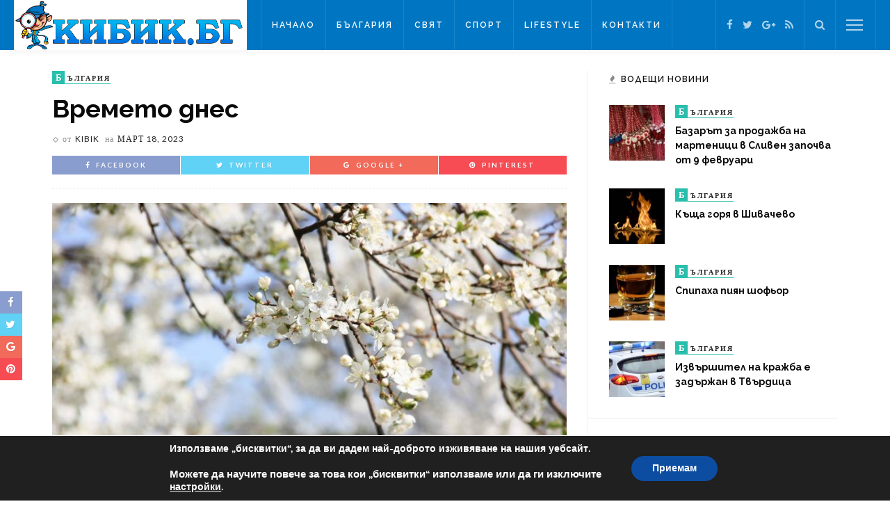

--- FILE ---
content_type: text/html; charset=UTF-8
request_url: https://kibik.bg/%D0%B2%D1%80%D0%B5%D0%BC%D0%B5%D1%82%D0%BE-%D0%B4%D0%BD%D0%B5%D1%81-1030/
body_size: 15603
content:
<!DOCTYPE html>
<html lang="bg-BG"
	prefix="og: https://ogp.me/ns#" >
<head>
	<!--meta tag-->
	<meta charset="UTF-8"/>
	<meta http-equiv="X-UA-Compatible" content="IE=edge">
	<meta name="viewport" content="width=device-width, initial-scale=1.0">
	<link rel="profile" href="https://gmpg.org/xfn/11"/>
	<link rel="pingback" href="https://kibik.bg/xmlrpc.php"/>

	<title>Времето днес | Кибик</title>
<script type="application/javascript">var ruby_ajax_url = "https://kibik.bg/wp-admin/admin-ajax.php"</script><!--[if lt IE 9]><script src="https://html5shim.googlecode.com/svn/trunk/html5.js"></script><![endif]-->
<!-- All In One SEO Pack 3.7.1[360,393] -->
<meta name="description"  content="Днес над Западна и Централна България ще преобладава слънчево време. Над източните райони облачността от изток отново ще се увеличи и привечер на отделни места" />

<meta name="keywords"  content="България" />

<script type="application/ld+json" class="aioseop-schema">{"@context":"https://schema.org","@graph":[{"@type":"Organization","@id":"https://kibik.bg/#organization","url":"https://kibik.bg/","name":"Kibik","sameAs":["https://bg-bg.facebook.com/people/Kibik-BG/100013341013981","https://plus.google.com/118120290662623053519","https://twitter.com/KibikBG"]},{"@type":"WebSite","@id":"https://kibik.bg/#website","url":"https://kibik.bg/","name":"Кибик","publisher":{"@id":"https://kibik.bg/#organization"},"potentialAction":{"@type":"SearchAction","target":"https://kibik.bg/?s={search_term_string}","query-input":"required name=search_term_string"}},{"@type":"WebPage","@id":"https://kibik.bg/%d0%b2%d1%80%d0%b5%d0%bc%d0%b5%d1%82%d0%be-%d0%b4%d0%bd%d0%b5%d1%81-1030/#webpage","url":"https://kibik.bg/%d0%b2%d1%80%d0%b5%d0%bc%d0%b5%d1%82%d0%be-%d0%b4%d0%bd%d0%b5%d1%81-1030/","inLanguage":"bg-BG","name":"Времето днес","isPartOf":{"@id":"https://kibik.bg/#website"},"breadcrumb":{"@id":"https://kibik.bg/%d0%b2%d1%80%d0%b5%d0%bc%d0%b5%d1%82%d0%be-%d0%b4%d0%bd%d0%b5%d1%81-1030/#breadcrumblist"},"image":{"@type":"ImageObject","@id":"https://kibik.bg/%d0%b2%d1%80%d0%b5%d0%bc%d0%b5%d1%82%d0%be-%d0%b4%d0%bd%d0%b5%d1%81-1030/#primaryimage","url":"https://kibik.bg/wp-content/uploads/2019/04/spring-3947898_1280.jpg","width":1276,"height":748},"primaryImageOfPage":{"@id":"https://kibik.bg/%d0%b2%d1%80%d0%b5%d0%bc%d0%b5%d1%82%d0%be-%d0%b4%d0%bd%d0%b5%d1%81-1030/#primaryimage"},"datePublished":"2023-03-18T05:56:38+00:00","dateModified":"2023-03-18T05:57:31+00:00"},{"@type":"Article","@id":"https://kibik.bg/%d0%b2%d1%80%d0%b5%d0%bc%d0%b5%d1%82%d0%be-%d0%b4%d0%bd%d0%b5%d1%81-1030/#article","isPartOf":{"@id":"https://kibik.bg/%d0%b2%d1%80%d0%b5%d0%bc%d0%b5%d1%82%d0%be-%d0%b4%d0%bd%d0%b5%d1%81-1030/#webpage"},"author":{"@id":"https://kibik.bg/author/kibik/#author"},"headline":"Времето днес","datePublished":"2023-03-18T05:56:38+00:00","dateModified":"2023-03-18T05:57:31+00:00","commentCount":0,"mainEntityOfPage":{"@id":"https://kibik.bg/%d0%b2%d1%80%d0%b5%d0%bc%d0%b5%d1%82%d0%be-%d0%b4%d0%bd%d0%b5%d1%81-1030/#webpage"},"publisher":{"@id":"https://kibik.bg/#organization"},"articleSection":"България","image":{"@type":"ImageObject","@id":"https://kibik.bg/%d0%b2%d1%80%d0%b5%d0%bc%d0%b5%d1%82%d0%be-%d0%b4%d0%bd%d0%b5%d1%81-1030/#primaryimage","url":"https://kibik.bg/wp-content/uploads/2019/04/spring-3947898_1280.jpg","width":1276,"height":748}},{"@type":"Person","@id":"https://kibik.bg/author/kibik/#author","name":"kibik","sameAs":[],"image":{"@type":"ImageObject","@id":"https://kibik.bg/#personlogo","url":"https://secure.gravatar.com/avatar/4e96dfd34379270c548e42de5c83fa29?s=96&d=mm&r=g","width":96,"height":96,"caption":"kibik"}},{"@type":"BreadcrumbList","@id":"https://kibik.bg/%d0%b2%d1%80%d0%b5%d0%bc%d0%b5%d1%82%d0%be-%d0%b4%d0%bd%d0%b5%d1%81-1030/#breadcrumblist","itemListElement":[{"@type":"ListItem","position":1,"item":{"@type":"WebPage","@id":"https://kibik.bg/","url":"https://kibik.bg/","name":"Кибик - Новини Сливен, Новини Бургас, Новини Ямбол"}},{"@type":"ListItem","position":2,"item":{"@type":"WebPage","@id":"https://kibik.bg/%d0%b2%d1%80%d0%b5%d0%bc%d0%b5%d1%82%d0%be-%d0%b4%d0%bd%d0%b5%d1%81-1030/","url":"https://kibik.bg/%d0%b2%d1%80%d0%b5%d0%bc%d0%b5%d1%82%d0%be-%d0%b4%d0%bd%d0%b5%d1%81-1030/","name":"Времето днес"}}]}]}</script>
<link rel="canonical" href="https://kibik.bg/времето-днес-1030/" />
<meta property="og:type" content="article" />
<meta property="og:title" content="Времето днес | Кибик" />
<meta property="og:description" content="Днес над Западна и Централна България ще преобладава слънчево време. Над източните райони облачността от изток отново ще се увеличи и привечер на отделни места ще има слаби превалявания от дъжд. Ще" />
<meta property="og:url" content="https://kibik.bg/времето-днес-1030/" />
<meta property="og:site_name" content="Кибик - Новини от България и Света" />
<meta property="og:image" content="https://kibik.bg/wp-content/uploads/2016/09/kibik-logo2w.png" />
<meta property="article:tag" content="България" />
<meta property="article:published_time" content="2023-03-18T05:56:38Z" />
<meta property="article:modified_time" content="2023-03-18T05:57:31Z" />
<meta property="og:image:secure_url" content="https://kibik.bg/wp-content/uploads/2016/09/kibik-logo2w.png" />
<meta name="twitter:card" content="summary" />
<meta name="twitter:site" content="@KibikBG" />
<meta name="twitter:domain" content="KibikBG" />
<meta name="twitter:title" content="Времето днес | Кибик" />
<meta name="twitter:description" content="Днес над Западна и Централна България ще преобладава слънчево време. Над източните райони облачността от изток отново ще се увеличи и привечер на отделни места ще има слаби превалявания от дъжд. Ще" />
<meta name="twitter:image" content="https://kibik.bg/wp-content/uploads/2016/09/kibik-logo2w.png" />
<!-- All In One SEO Pack -->
<link rel='dns-prefetch' href='//fonts.googleapis.com' />
<link rel='dns-prefetch' href='//s.w.org' />
<link rel="alternate" type="application/rss+xml" title="Кибик &raquo; Хранилка" href="https://kibik.bg/feed/" />
<link rel="alternate" type="application/rss+xml" title="Кибик &raquo; Хранилка за коментари" href="https://kibik.bg/comments/feed/" />
		<script type="text/javascript">
			window._wpemojiSettings = {"baseUrl":"https:\/\/s.w.org\/images\/core\/emoji\/11.2.0\/72x72\/","ext":".png","svgUrl":"https:\/\/s.w.org\/images\/core\/emoji\/11.2.0\/svg\/","svgExt":".svg","source":{"concatemoji":"https:\/\/kibik.bg\/wp-includes\/js\/wp-emoji-release.min.js?ver=5646be93c02728f91d2dac9ebff0c832"}};
			!function(e,a,t){var n,r,o,i=a.createElement("canvas"),p=i.getContext&&i.getContext("2d");function s(e,t){var a=String.fromCharCode;p.clearRect(0,0,i.width,i.height),p.fillText(a.apply(this,e),0,0);e=i.toDataURL();return p.clearRect(0,0,i.width,i.height),p.fillText(a.apply(this,t),0,0),e===i.toDataURL()}function c(e){var t=a.createElement("script");t.src=e,t.defer=t.type="text/javascript",a.getElementsByTagName("head")[0].appendChild(t)}for(o=Array("flag","emoji"),t.supports={everything:!0,everythingExceptFlag:!0},r=0;r<o.length;r++)t.supports[o[r]]=function(e){if(!p||!p.fillText)return!1;switch(p.textBaseline="top",p.font="600 32px Arial",e){case"flag":return s([55356,56826,55356,56819],[55356,56826,8203,55356,56819])?!1:!s([55356,57332,56128,56423,56128,56418,56128,56421,56128,56430,56128,56423,56128,56447],[55356,57332,8203,56128,56423,8203,56128,56418,8203,56128,56421,8203,56128,56430,8203,56128,56423,8203,56128,56447]);case"emoji":return!s([55358,56760,9792,65039],[55358,56760,8203,9792,65039])}return!1}(o[r]),t.supports.everything=t.supports.everything&&t.supports[o[r]],"flag"!==o[r]&&(t.supports.everythingExceptFlag=t.supports.everythingExceptFlag&&t.supports[o[r]]);t.supports.everythingExceptFlag=t.supports.everythingExceptFlag&&!t.supports.flag,t.DOMReady=!1,t.readyCallback=function(){t.DOMReady=!0},t.supports.everything||(n=function(){t.readyCallback()},a.addEventListener?(a.addEventListener("DOMContentLoaded",n,!1),e.addEventListener("load",n,!1)):(e.attachEvent("onload",n),a.attachEvent("onreadystatechange",function(){"complete"===a.readyState&&t.readyCallback()})),(n=t.source||{}).concatemoji?c(n.concatemoji):n.wpemoji&&n.twemoji&&(c(n.twemoji),c(n.wpemoji)))}(window,document,window._wpemojiSettings);
		</script>
		<style type="text/css">
img.wp-smiley,
img.emoji {
	display: inline !important;
	border: none !important;
	box-shadow: none !important;
	height: 1em !important;
	width: 1em !important;
	margin: 0 .07em !important;
	vertical-align: -0.1em !important;
	background: none !important;
	padding: 0 !important;
}
</style>
	<link rel='stylesheet' id='ruby-shortcodes-styles-css'  href='https://kibik.bg/wp-content/plugins/innovation-ruby-shortcodes/ruby-shortcodes-style.css?ver=1.0' type='text/css' media='all' />
<link rel='stylesheet' id='wp-block-library-css'  href='https://kibik.bg/wp-includes/css/dist/block-library/style.min.css?ver=5646be93c02728f91d2dac9ebff0c832' type='text/css' media='all' />
<link rel='stylesheet' id='contact-form-7-css'  href='https://kibik.bg/wp-content/plugins/contact-form-7/includes/css/styles.css?ver=5.1.3' type='text/css' media='all' />
<link rel='stylesheet' id='innovation-ruby-external-style-css'  href='https://kibik.bg/wp-content/themes/innovation/assets/external_script/ruby-external-style.css?ver=2.1' type='text/css' media='all' />
<link rel='stylesheet' id='innovation-ruby-main-style-css'  href='https://kibik.bg/wp-content/themes/innovation/assets/css/ruby-style.css?ver=2.1' type='text/css' media='all' />
<link rel='stylesheet' id='innovation-ruby-responsive-style-css'  href='https://kibik.bg/wp-content/themes/innovation/assets/css/ruby-responsive.css?ver=2.1' type='text/css' media='all' />
<link rel='stylesheet' id='innovation-ruby-default-style-css'  href='https://kibik.bg/wp-content/themes/innovation/style.css?ver=2.1' type='text/css' media='all' />
<link rel='stylesheet' id='innovation-ruby-custom-style-css'  href='https://kibik.bg/wp-content/themes/innovation/custom/custom.css?ver=1.0' type='text/css' media='all' />
<link rel='stylesheet' id='redux-google-fonts-innovation_ruby_theme_options-css'  href='https://fonts.googleapis.com/css?family=Raleway%3A100%2C200%2C300%2C400%2C500%2C600%2C700%2C800%2C900%7CLato%3A400%2C700&#038;subset=latin&#038;ver=1485936359' type='text/css' media='all' />
<link rel='stylesheet' id='moove_gdpr_frontend-css'  href='https://kibik.bg/wp-content/plugins/gdpr-cookie-compliance/dist/styles/gdpr-main.css?ver=4.3.2' type='text/css' media='all' />
<style id='moove_gdpr_frontend-inline-css' type='text/css'>
#moove_gdpr_cookie_modal,#moove_gdpr_cookie_info_bar,.gdpr_cookie_settings_shortcode_content{font-family:Nunito,sans-serif}#moove_gdpr_save_popup_settings_button{background-color:#373737;color:#fff}#moove_gdpr_save_popup_settings_button:hover{background-color:#000}#moove_gdpr_cookie_info_bar .moove-gdpr-info-bar-container .moove-gdpr-info-bar-content a.mgbutton,#moove_gdpr_cookie_info_bar .moove-gdpr-info-bar-container .moove-gdpr-info-bar-content button.mgbutton{background-color:#0c4da2}#moove_gdpr_cookie_modal .moove-gdpr-modal-content .moove-gdpr-modal-footer-content .moove-gdpr-button-holder a.mgbutton,#moove_gdpr_cookie_modal .moove-gdpr-modal-content .moove-gdpr-modal-footer-content .moove-gdpr-button-holder button.mgbutton,.gdpr_cookie_settings_shortcode_content .gdpr-shr-button.button-green{background-color:#0c4da2;border-color:#0c4da2}#moove_gdpr_cookie_modal .moove-gdpr-modal-content .moove-gdpr-modal-footer-content .moove-gdpr-button-holder a.mgbutton:hover,#moove_gdpr_cookie_modal .moove-gdpr-modal-content .moove-gdpr-modal-footer-content .moove-gdpr-button-holder button.mgbutton:hover,.gdpr_cookie_settings_shortcode_content .gdpr-shr-button.button-green:hover{background-color:#fff;color:#0c4da2}#moove_gdpr_cookie_modal .moove-gdpr-modal-content .moove-gdpr-modal-close i,#moove_gdpr_cookie_modal .moove-gdpr-modal-content .moove-gdpr-modal-close span.gdpr-icon{background-color:#0c4da2;border:1px solid #0c4da2}#moove_gdpr_cookie_modal .moove-gdpr-modal-content .moove-gdpr-modal-close i:hover,#moove_gdpr_cookie_modal .moove-gdpr-modal-content .moove-gdpr-modal-close span.gdpr-icon:hover,#moove_gdpr_cookie_info_bar span[data-href]>u.change-settings-button{color:#0c4da2}#moove_gdpr_cookie_modal .moove-gdpr-modal-content .moove-gdpr-modal-left-content #moove-gdpr-menu li.menu-item-selected a span.gdpr-icon,#moove_gdpr_cookie_modal .moove-gdpr-modal-content .moove-gdpr-modal-left-content #moove-gdpr-menu li.menu-item-selected button span.gdpr-icon{color:inherit}#moove_gdpr_cookie_modal .moove-gdpr-modal-content .moove-gdpr-modal-left-content #moove-gdpr-menu li:hover a,#moove_gdpr_cookie_modal .moove-gdpr-modal-content .moove-gdpr-modal-left-content #moove-gdpr-menu li:hover button{color:#000}#moove_gdpr_cookie_modal .moove-gdpr-modal-content .moove-gdpr-modal-left-content #moove-gdpr-menu li a span.gdpr-icon,#moove_gdpr_cookie_modal .moove-gdpr-modal-content .moove-gdpr-modal-left-content #moove-gdpr-menu li button span.gdpr-icon{color:inherit}#moove_gdpr_cookie_modal .gdpr-acc-link{line-height:0;font-size:0;color:transparent;position:absolute}#moove_gdpr_cookie_modal .moove-gdpr-modal-content .moove-gdpr-modal-close:hover i,#moove_gdpr_cookie_modal .moove-gdpr-modal-content .moove-gdpr-modal-left-content #moove-gdpr-menu li a,#moove_gdpr_cookie_modal .moove-gdpr-modal-content .moove-gdpr-modal-left-content #moove-gdpr-menu li button,#moove_gdpr_cookie_modal .moove-gdpr-modal-content .moove-gdpr-modal-left-content #moove-gdpr-menu li button i,#moove_gdpr_cookie_modal .moove-gdpr-modal-content .moove-gdpr-modal-left-content #moove-gdpr-menu li a i,#moove_gdpr_cookie_modal .moove-gdpr-modal-content .moove-gdpr-tab-main .moove-gdpr-tab-main-content a:hover,#moove_gdpr_cookie_info_bar.moove-gdpr-dark-scheme .moove-gdpr-info-bar-container .moove-gdpr-info-bar-content a.mgbutton:hover,#moove_gdpr_cookie_info_bar.moove-gdpr-dark-scheme .moove-gdpr-info-bar-container .moove-gdpr-info-bar-content button.mgbutton:hover,#moove_gdpr_cookie_info_bar.moove-gdpr-dark-scheme .moove-gdpr-info-bar-container .moove-gdpr-info-bar-content a:hover,#moove_gdpr_cookie_info_bar.moove-gdpr-dark-scheme .moove-gdpr-info-bar-container .moove-gdpr-info-bar-content button:hover,#moove_gdpr_cookie_info_bar.moove-gdpr-dark-scheme .moove-gdpr-info-bar-container .moove-gdpr-info-bar-content span.change-settings-button:hover,#moove_gdpr_cookie_info_bar.moove-gdpr-dark-scheme .moove-gdpr-info-bar-container .moove-gdpr-info-bar-content u.change-settings-button:hover,#moove_gdpr_cookie_info_bar span[data-href]>u.change-settings-button{color:#0c4da2}#moove_gdpr_cookie_modal .moove-gdpr-modal-content .moove-gdpr-modal-left-content #moove-gdpr-menu li.menu-item-selected a,#moove_gdpr_cookie_modal .moove-gdpr-modal-content .moove-gdpr-modal-left-content #moove-gdpr-menu li.menu-item-selected button{color:#000}#moove_gdpr_cookie_modal .moove-gdpr-modal-content .moove-gdpr-modal-left-content #moove-gdpr-menu li.menu-item-selected a i,#moove_gdpr_cookie_modal .moove-gdpr-modal-content .moove-gdpr-modal-left-content #moove-gdpr-menu li.menu-item-selected button i{color:#000}#moove_gdpr_cookie_modal.lity-hide{display:none}@font-face{font-family:moovegdpr;src:url(https://kibik.bg/wp-content/plugins/gdpr-cookie-compliance/dist/fonts/moovegdpr.eot);src:url(https://kibik.bg/wp-content/plugins/gdpr-cookie-compliance/dist/fonts/moovegdpr.eot#iefix) format('embedded-opentype'),url(https://kibik.bg/wp-content/plugins/gdpr-cookie-compliance/dist/fonts/moovegdpr.ttf) format('truetype'),url(https://kibik.bg/wp-content/plugins/gdpr-cookie-compliance/dist/fonts/moovegdpr.woff) format('woff'),url(https://kibik.bg/wp-content/plugins/gdpr-cookie-compliance/dist/fonts/moovegdpr.svg#moovegdpr) format('svg');font-weight:normal;font-style:normal;font-display:swap}
</style>
<script type='text/javascript' src='https://kibik.bg/wp-includes/js/jquery/jquery.js?ver=1.12.4'></script>
<script type='text/javascript' src='https://kibik.bg/wp-includes/js/jquery/jquery-migrate.min.js?ver=1.4.1'></script>
<link rel='https://api.w.org/' href='https://kibik.bg/wp-json/' />
<link rel="EditURI" type="application/rsd+xml" title="RSD" href="https://kibik.bg/xmlrpc.php?rsd" />
<link rel="wlwmanifest" type="application/wlwmanifest+xml" href="https://kibik.bg/wp-includes/wlwmanifest.xml" /> 
<link rel='prev' title='Кафе пауза' href='https://kibik.bg/%d0%ba%d0%b0%d1%84%d0%b5-%d0%bf%d0%b0%d1%83%d0%b7%d0%b0-2266/' />
<link rel='next' title='Общински фонд „Култура“ ще финансира четири проекта от пролетната си сесия' href='https://kibik.bg/%d0%be%d0%b1%d1%89%d0%b8%d0%bd%d1%81%d0%ba%d0%b8-%d1%84%d0%be%d0%bd%d0%b4-%d0%ba%d1%83%d0%bb%d1%82%d1%83%d1%80%d0%b0-%d1%89%d0%b5-%d1%84%d0%b8%d0%bd%d0%b0%d0%bd%d1%81%d0%b8%d1%80/' />

<link rel='shortlink' href='https://kibik.bg/?p=149669' />
<link rel="alternate" type="application/json+oembed" href="https://kibik.bg/wp-json/oembed/1.0/embed?url=https%3A%2F%2Fkibik.bg%2F%25d0%25b2%25d1%2580%25d0%25b5%25d0%25bc%25d0%25b5%25d1%2582%25d0%25be-%25d0%25b4%25d0%25bd%25d0%25b5%25d1%2581-1030%2F" />
<link rel="alternate" type="text/xml+oembed" href="https://kibik.bg/wp-json/oembed/1.0/embed?url=https%3A%2F%2Fkibik.bg%2F%25d0%25b2%25d1%2580%25d0%25b5%25d0%25bc%25d0%25b5%25d1%2582%25d0%25be-%25d0%25b4%25d0%25bd%25d0%25b5%25d1%2581-1030%2F&#038;format=xml" />
<meta property="og:title" content="Времето днес"/><meta property="og:type" content="article"/><meta property="og:url" content="https://kibik.bg/%d0%b2%d1%80%d0%b5%d0%bc%d0%b5%d1%82%d0%be-%d0%b4%d0%bd%d0%b5%d1%81-1030/"/><meta property="og:site_name" content="Кибик"/><meta property="og:description" content="Днес над Западна и Централна България ще преобладава слънчево време. Над източните райони облачността от изток отново ще се увеличи и привечер на отделни места ще има слаби превалявания от"/><meta property="og:image" content="https://kibik.bg/wp-content/uploads/2019/04/spring-3947898_1280.jpg"/><link rel="icon" href="https://kibik.bg/wp-content/uploads/2016/09/favicon.png" sizes="32x32" />
<link rel="icon" href="https://kibik.bg/wp-content/uploads/2016/09/favicon.png" sizes="192x192" />
<link rel="apple-touch-icon-precomposed" href="https://kibik.bg/wp-content/uploads/2016/09/favicon.png" />
<meta name="msapplication-TileImage" content="https://kibik.bg/wp-content/uploads/2016/09/favicon.png" />
<style type="text/css" media="all">.main-nav-wrap ul.main-nav-inner > li > a, .nav-right-col {line-height: 72px;}.mobile-nav-button, .header-style-1 .logo-inner img{ height: 72px;}.ruby-is-stick .main-nav-wrap ul.main-nav-inner > li > a, .ruby-is-stick .nav-right-col { line-height: 48px;}.ruby-is-stick .mobile-nav-button{ height: 48px;}.header-style-1 .ruby-is-stick .logo-inner img{ height:48px;}@media only screen and (max-width: 991px) {.header-style-1 .nav-bar-wrap .main-nav-wrap ul.main-nav-inner > li > a, .header-style-1 .nav-bar-wrap .nav-right-col{line-height: 48px;}.header-style-1 .nav-bar-wrap .logo-inner img, .header-style-1 .nav-bar-wrap .mobile-nav-button{ height:48px;}}.nav-bar-wrap{ background-color: #0076c2!important; }.is-sub-menu{ -webkit-box-shadow: 0 1px 10px 1px rgba(0, 0, 0, 0.08); box-shadow: 0 1px 10px 1px rgba(0, 0, 0, 0.08); }.main-nav-wrap ul.main-nav-inner > li.current-menu-item > a, .main-nav-wrap ul.main-nav-inner > li:hover > a,.main-nav-wrap ul.main-nav-inner > li:focus > a, .is-sub-menu li.menu-item a:hover, .is-sub-menu li.menu-item a:focus,.mobile-nav-wrap a:hover, .meta-info-el a:hover, .meta-info-el a:focus, .twitter-content.post-excerpt a,.entry a:not(button):hover, .entry a:not(button):focus, .entry blockquote:before, .logged-in-as a:hover, .logged-in-as a:focus,.user-name h3 a:hover, .user-name h3 a:focus{ color :#0076c2;}button[type="submit"], input[type="submit"], .page-numbers.current, a.page-numbers:hover, a.page-numbers:focus, .nav-bar-wrap,.cate-text-first, .btn:hover, .btn:focus, .is-light-text .btn:hover, .is-light-text .btn:focus, .widget_mc4wp_form_widget form,#ruby-back-top i:hover:before, #ruby-back-top i:hover:after, .single-page-links > *:hover, .single-page-links > *:focus, .single-page-links > span,.entry blockquote:after, .author-title a, .single-tag-wrap a:hover, .single-tag-wrap a:focus, #cancel-comment-reply-link:hover, #cancel-comment-reply-link:focus,a.comment-reply-link:hover, a.comment-reply-link:focus, .comment-edit-link:hover, .comment-edit-link:focus, .top-footer-wrap .widget_mc4wp_form_widget,.related-wrap .ruby-related-slider-nav:hover, .related-wrap .ruby-related-slider-nav:focus, .close-aside-wrap a:hover, .ruby-close-aside-bar a:focus,.archive-page-header .author-social a:hover, .archive-page-header .author-social a:hover:focus, .user-post-link a, .number-post, .btn-load-more{ background-color :#0076c2;}.cate-text{ border-color: #0076c2;} .is-sub-menu li.menu-item a:hover,  .is-sub-menu li.menu-item a:focus{ color: #0076c2;}.main-nav-wrap ul.main-nav-inner > li.current-menu-item > a,.main-nav-wrap ul.main-nav-inner > li > a:hover, .main-nav-wrap ul.main-nav-inner > li > a:focus{ color : #0076c2;}.left-mobile-nav-button.mobile-nav-button, .nav-right-col, .main-nav-wrap ul.main-nav-inner > li:first-child > a, .main-nav-wrap ul.main-nav-inner > li > a, .nav-right-col > *{border-color: rgba(255,255,255,0.1);}a.is-cate-4 .cate-text-first,.cat-item-4 .number-post{ background-color :#f77a7a;}a.is-cate-4 .cate-text{ border-color :#f77a7a;}a.is-cate-6 .cate-text-first,.cat-item-6 .number-post{ background-color :#29bfad;}a.is-cate-6 .cate-text{ border-color :#29bfad;}a.is-cate-3 .cate-text-first,.cat-item-3 .number-post{ background-color :#bd98e2;}a.is-cate-3 .cate-text{ border-color :#bd98e2;}a.is-cate-5 .cate-text-first,.cat-item-5 .number-post{ background-color :#9adca4;}a.is-cate-5 .cate-text{ border-color :#9adca4;}.entry h1, .entry h2, .entry h3, .entry h4, .entry h5, .entry h6{ font-family :Raleway;}.entry h1, .entry h2, .entry h3, .entry h4, .entry h5, .entry h6{ font-weight :700;}.entry h1, .entry h2, .entry h3, .entry h4, .entry h5, .entry h6{ text-transform :inherit;}.entry h1, .entry h2, .entry h3, .entry h4, .entry h5, .entry h6{ color :#0a0a0a;}.post-title.is-big-title { font-size :26px; }.post-title.is-small-title { font-size :14px; }.post-title.single-title { font-size :36px; }.post-excerpt, .entry.post-excerpt { font-size :13px; }#footer-copyright.is-background-color{ background-color: #282828;}</style><style type="text/css" title="dynamic-css" class="options-output">.header-style-2{background-color:#242424;background-repeat:no-repeat;background-size:cover;background-attachment:fixed;background-position:center center;}.footer-area{background-color:#282828;background-repeat:no-repeat;background-size:cover;background-attachment:fixed;background-position:center center;background-image:url('https://kibik.bg/wp-content/uploads/2016/01/footer-1.jpg');}body{font-family:Raleway;line-height:24px;font-weight:400;font-style:normal;color:#111111;font-size:14px;}.post-title,.review-info-score,.review-as{font-family:Raleway;text-transform:inherit;font-weight:700;font-style:normal;color:#0a0a0a;font-size:18px;}.post-meta-info,.review-info-intro{font-family:Lato;text-transform:uppercase;letter-spacing:1px;font-weight:400;font-style:normal;color:#232323;font-size:12px;}.post-cate-info,.box-share ,.post-share-bar{font-family:Lato;text-transform:uppercase;letter-spacing:2px;font-weight:700;font-style:normal;font-size:10px;}.post-btn,.pagination-load-more{font-family:Lato;text-transform:uppercase;letter-spacing:2px;font-weight:400;font-style:normal;font-size:10px;}.main-nav-wrap ul.main-nav-inner > li > a,.mobile-nav-wrap{font-family:Raleway;text-transform:uppercase;letter-spacing:2px;font-weight:600;font-style:normal;font-size:12px;}.is-sub-menu li.menu-item,.mobile-nav-wrap .show-sub-menu > .sub-menu{font-family:Raleway;text-transform:uppercase;letter-spacing:1px;font-weight:600;font-style:normal;font-size:10px;}.widget-title,.block-title{font-family:Raleway;text-transform:uppercase;letter-spacing:1px;font-weight:600;font-style:normal;color:#141414;font-size:12px;}</style>
</head><!--#header-->

<body class="post-template-default single single-post postid-149669 single-format-standard ruby-body is-full-width is-header-style-1" itemscope  itemtype="https://schema.org/WebPage" >

<div class="main-aside-wrap">
			<div class="close-aside-wrap only-mobile">
			<a href="#" id="ruby-close-aside-bar">close</a>
		</div>
		<div class="main-aside-inner">
		<div class="aside-header-wrap">
			
	<div class="aside-logo-wrap">
		<div class="aside-logo-inner">
							<a href="https://kibik.bg/" class="logo" title="Кибик">
					<img data-at2x="https://kibik.bg/wp-content/uploads/2016/09/kibik-logo2.png" src="https://kibik.bg/wp-content/uploads/2016/09/kibik-logo2.png" height="130" width="604"   alt="Кибик">
				</a>
					</div>
	</div><!--#aside logo wrap -->
							<div class="social-link-info clearfix nav-social-wrap"><a class="color-facebook" title="Facebook" href="https://www.facebook.com/profile.php?id=100013341013981" target="_blank"><i class="fa fa-facebook"></i></a><a class="color-twitter" title="Twitter" href="https://twitter.com/KibikBG" target="_blank"><i class="fa fa-twitter"></i></a><a class="color-google" title="Google+" href="https://plus.google.com/118120290662623053519" target="_blank"><i class="fa fa-google-plus"></i></a><a class="color-rss" title="Rss" href="https://kibik.bg/feed" target="_blank"><i class="fa fa-rss"></i></a></div><!--#social icon -->					</div>

		<div id="mobile-navigation" class="mobile-nav-wrap">
	<ul id="menu-main-menu" class="mobile-nav-inner"><li id="menu-item-1105" class="menu-item menu-item-type-custom menu-item-object-custom menu-item-1105"><a href="/">Начало</a></li>
<li id="menu-item-1228" class="menu-item menu-item-type-taxonomy menu-item-object-category current-post-ancestor current-menu-parent current-post-parent menu-item-1228 is-category-6"><a href="https://kibik.bg/category/%d0%bd%d0%be%d0%b2%d0%b8%d0%bd%d0%b8-%d0%be%d1%82-%d0%b1%d1%8a%d0%bb%d0%b3%d0%b0%d1%80%d0%b8%d1%8f/">България</a></li>
<li id="menu-item-1229" class="menu-item menu-item-type-taxonomy menu-item-object-category menu-item-1229 is-category-3"><a href="https://kibik.bg/category/%d0%bd%d0%be%d0%b2%d0%b8%d0%bd%d0%b8-%d0%be%d1%82-%d1%81%d0%b2%d0%b5%d1%82%d0%b0/">Свят</a></li>
<li id="menu-item-1226" class="menu-item menu-item-type-taxonomy menu-item-object-category menu-item-1226 is-category-5"><a href="https://kibik.bg/category/%d1%81%d0%bf%d0%be%d1%80%d1%82%d0%bd%d0%b8-%d0%bd%d0%be%d0%b2%d0%b8%d0%bd%d0%b8/">Спорт</a></li>
<li id="menu-item-1227" class="menu-item menu-item-type-taxonomy menu-item-object-category menu-item-1227 is-category-4"><a href="https://kibik.bg/category/life-style/">LifeStyle</a></li>
<li id="menu-item-1225" class="menu-item menu-item-type-post_type menu-item-object-page menu-item-1225"><a href="https://kibik.bg/%d0%ba%d0%be%d0%bd%d1%82%d0%b0%d0%ba%d1%82%d0%b8/">Контакти</a></li>
</ul></div><!--#mobile navigation-->
					<div class="aside-content-wrap">
									<aside class="widget block-post-widget"><div class="widget-title"><h3>Последни новини</h3></div><div class="post-widget-inner">
<div class="post-wrap post-small-list ruby-animated-image ruby-zoom">
	<div class="post-thumb-outer">
		<div class=" post-thumb is-image ruby-holder"><a href="https://kibik.bg/%d0%b1%d0%b0%d0%b7%d0%b0%d1%80%d1%8a%d1%82-%d0%b7%d0%b0-%d0%bf%d1%80%d0%be%d0%b4%d0%b0%d0%b6%d0%b1%d0%b0-%d0%bd%d0%b0-%d0%bc%d0%b0%d1%80%d1%82%d0%b5%d0%bd%d0%b8%d1%86%d0%b8-%d0%b2-%d1%81%d0%bb%d0%b8-3/" title="Базарът за продажба на мартеници в Сливен започва от 9 февруари" rel="bookmark"><img width="105" height="105" src="https://kibik.bg/wp-content/uploads/2019/02/martenici-105x105.jpg"  alt="martenici"/></a></div><!--#thumb wrap-->			</div>
	<div class="post-header">
		<div class="post-cate-info is-dark-text is-relative"><a class="cate-info-el is-cate-6" href="https://kibik.bg/category/%d0%bd%d0%be%d0%b2%d0%b8%d0%bd%d0%b8-%d0%be%d1%82-%d0%b1%d1%8a%d0%bb%d0%b3%d0%b0%d1%80%d0%b8%d1%8f/" title="България"><span class="cate-text"><span class="cate-text-first">Б</span><span class="cate-text-remain">ългария</span></span></a></div><!--post cate info-->		<h3 class="post-title is-small-title"><a href="https://kibik.bg/%d0%b1%d0%b0%d0%b7%d0%b0%d1%80%d1%8a%d1%82-%d0%b7%d0%b0-%d0%bf%d1%80%d0%be%d0%b4%d0%b0%d0%b6%d0%b1%d0%b0-%d0%bd%d0%b0-%d0%bc%d0%b0%d1%80%d1%82%d0%b5%d0%bd%d0%b8%d1%86%d0%b8-%d0%b2-%d1%81%d0%bb%d0%b8-3/" rel="bookmark" title="Базарът за продажба на мартеници в Сливен започва от 9 февруари">Базарът за продажба на мартеници в Сливен започва от 9 февруари</a></h3><!--#post title-->	</div>
</div><!--#small list-->

<div class="post-wrap post-small-list ruby-animated-image ruby-zoom">
	<div class="post-thumb-outer">
		<div class=" post-thumb is-image ruby-holder"><a href="https://kibik.bg/%d0%ba%d1%8a%d1%89%d0%b0-%d0%b3%d0%be%d1%80%d1%8f-%d0%b2-%d1%88%d0%b8%d0%b2%d0%b0%d1%87%d0%b5%d0%b2%d0%be/" title="Къща горя в Шивачево" rel="bookmark"><img width="105" height="105" src="https://kibik.bg/wp-content/uploads/2019/05/pojar-105x105.jpg"  alt="pojar"/></a></div><!--#thumb wrap-->			</div>
	<div class="post-header">
		<div class="post-cate-info is-dark-text is-relative"><a class="cate-info-el is-cate-6" href="https://kibik.bg/category/%d0%bd%d0%be%d0%b2%d0%b8%d0%bd%d0%b8-%d0%be%d1%82-%d0%b1%d1%8a%d0%bb%d0%b3%d0%b0%d1%80%d0%b8%d1%8f/" title="България"><span class="cate-text"><span class="cate-text-first">Б</span><span class="cate-text-remain">ългария</span></span></a></div><!--post cate info-->		<h3 class="post-title is-small-title"><a href="https://kibik.bg/%d0%ba%d1%8a%d1%89%d0%b0-%d0%b3%d0%be%d1%80%d1%8f-%d0%b2-%d1%88%d0%b8%d0%b2%d0%b0%d1%87%d0%b5%d0%b2%d0%be/" rel="bookmark" title="Къща горя в Шивачево">Къща горя в Шивачево</a></h3><!--#post title-->	</div>
</div><!--#small list-->

<div class="post-wrap post-small-list ruby-animated-image ruby-zoom">
	<div class="post-thumb-outer">
		<div class=" post-thumb is-image ruby-holder"><a href="https://kibik.bg/%d1%81%d0%bf%d0%b8%d0%bf%d0%b0%d1%85%d0%b0-%d0%bf%d0%b8%d1%8f%d0%bd-%d1%88%d0%be%d1%84%d1%8c%d0%be%d1%80-51/" title="Спипаха пиян шофьор" rel="bookmark"><img width="105" height="105" src="https://kibik.bg/wp-content/uploads/2016/09/пиян-105x105.jpg"  alt="piqn-alkohol"/></a></div><!--#thumb wrap-->			</div>
	<div class="post-header">
		<div class="post-cate-info is-dark-text is-relative"><a class="cate-info-el is-cate-6" href="https://kibik.bg/category/%d0%bd%d0%be%d0%b2%d0%b8%d0%bd%d0%b8-%d0%be%d1%82-%d0%b1%d1%8a%d0%bb%d0%b3%d0%b0%d1%80%d0%b8%d1%8f/" title="България"><span class="cate-text"><span class="cate-text-first">Б</span><span class="cate-text-remain">ългария</span></span></a></div><!--post cate info-->		<h3 class="post-title is-small-title"><a href="https://kibik.bg/%d1%81%d0%bf%d0%b8%d0%bf%d0%b0%d1%85%d0%b0-%d0%bf%d0%b8%d1%8f%d0%bd-%d1%88%d0%be%d1%84%d1%8c%d0%be%d1%80-51/" rel="bookmark" title="Спипаха пиян шофьор">Спипаха пиян шофьор</a></h3><!--#post title-->	</div>
</div><!--#small list-->

<div class="post-wrap post-small-list ruby-animated-image ruby-zoom">
	<div class="post-thumb-outer">
		<div class=" post-thumb is-image ruby-holder"><a href="https://kibik.bg/%d0%b8%d0%b7%d0%b2%d1%8a%d1%80%d1%88%d0%b8%d1%82%d0%b5%d0%bb-%d0%bd%d0%b0-%d0%ba%d1%80%d0%b0%d0%b6%d0%b1%d0%b0-%d0%b5-%d0%b7%d0%b0%d0%b4%d1%8a%d1%80%d0%b6%d0%b0%d0%bd-%d0%b2-%d1%82%d0%b2%d1%8a%d1%80/" title="Извършител на кражба е задържан в Твърдица" rel="bookmark"><img width="105" height="105" src="https://kibik.bg/wp-content/uploads/2018/03/policiq-2-105x105.jpg"  alt="policiq"/></a></div><!--#thumb wrap-->			</div>
	<div class="post-header">
		<div class="post-cate-info is-dark-text is-relative"><a class="cate-info-el is-cate-6" href="https://kibik.bg/category/%d0%bd%d0%be%d0%b2%d0%b8%d0%bd%d0%b8-%d0%be%d1%82-%d0%b1%d1%8a%d0%bb%d0%b3%d0%b0%d1%80%d0%b8%d1%8f/" title="България"><span class="cate-text"><span class="cate-text-first">Б</span><span class="cate-text-remain">ългария</span></span></a></div><!--post cate info-->		<h3 class="post-title is-small-title"><a href="https://kibik.bg/%d0%b8%d0%b7%d0%b2%d1%8a%d1%80%d1%88%d0%b8%d1%82%d0%b5%d0%bb-%d0%bd%d0%b0-%d0%ba%d1%80%d0%b0%d0%b6%d0%b1%d0%b0-%d0%b5-%d0%b7%d0%b0%d0%b4%d1%8a%d1%80%d0%b6%d0%b0%d0%bd-%d0%b2-%d1%82%d0%b2%d1%8a%d1%80/" rel="bookmark" title="Извършител на кражба е задържан в Твърдица">Извършител на кражба е задържан в Твърдица</a></h3><!--#post title-->	</div>
</div><!--#small list-->
</div><!--#post widget inner --></aside><aside class="widget widget_categories"><div class="widget-title"><h3>Категории</h3></div>		<ul>
				<li class="cat-item cat-item-4"><a href="https://kibik.bg/category/life-style/" title="новини лайфстайл, LifeStyle, новини начин на живот">LifeStyle<span class="number-post">11&nbsp;727</span></a>
</li>
	<li class="cat-item cat-item-6"><a href="https://kibik.bg/category/%d0%bd%d0%be%d0%b2%d0%b8%d0%bd%d0%b8-%d0%be%d1%82-%d0%b1%d1%8a%d0%bb%d0%b3%d0%b0%d1%80%d0%b8%d1%8f/" title="новини от България, България новини, Новините от България">България<span class="number-post">40&nbsp;652</span></a>
</li>
	<li class="cat-item cat-item-3"><a href="https://kibik.bg/category/%d0%bd%d0%be%d0%b2%d0%b8%d0%bd%d0%b8-%d0%be%d1%82-%d1%81%d0%b2%d0%b5%d1%82%d0%b0/" title="новини от света, свят новини, световни новини">Свят<span class="number-post">1&nbsp;183</span></a>
</li>
	<li class="cat-item cat-item-5"><a href="https://kibik.bg/category/%d1%81%d0%bf%d0%be%d1%80%d1%82%d0%bd%d0%b8-%d0%bd%d0%be%d0%b2%d0%b8%d0%bd%d0%b8/" title="спортни новини, новини спорт, бг футбол, цска, левски, лудогорец, славия, локо пд, ботев пд, новини тенис, новини волейбол, новини баскетбол, новини борба">Спорт<span class="number-post">1&nbsp;302</span></a>
</li>
		</ul>
			</aside>							</div>
		
	</div>
</div><!--#main aside wrap -->



<div class="main-site-outer">
	
<nav class="header-style-1 clearfix is-sticky is-shadow">
	<div class="nav-bar-outer">
		<div class="nav-bar-wrap">
			<div class="nav-bar-fw">
			<div class="nav-bar-inner clearfix">

				<div class="nav-left-col">
					
<div class="logo-wrap"  itemscope  itemtype="https://schema.org/Organization" >
	<div class="logo-inner">
						<a href="https://kibik.bg/" class="logo" title="Кибик">
			<img data-at2x="https://kibik.bg/wp-content/uploads/2016/09/kibik-logo2.png" src="https://kibik.bg/wp-content/uploads/2016/09/kibik-logo2w.png" height="130" width="604"   alt="Кибик" >
		</a>
				<meta itemprop="name" content="Кибик">
			</div>
</div><!--#logo wrap -->
					<div id="navigation" class="main-nav-wrap"  role="navigation"  itemscope  itemtype="https://schema.org/SiteNavigationElement" >
	<ul id="menu-main-menu-1" class="main-nav-inner"><li class="menu-item menu-item-type-custom menu-item-object-custom menu-item-1105"><a href="/">Начало</a></li><li class="menu-item menu-item-type-taxonomy menu-item-object-category current-post-ancestor current-menu-parent current-post-parent menu-item-1228 is-category-6"><a href="https://kibik.bg/category/%d0%bd%d0%be%d0%b2%d0%b8%d0%bd%d0%b8-%d0%be%d1%82-%d0%b1%d1%8a%d0%bb%d0%b3%d0%b0%d1%80%d0%b8%d1%8f/">България</a></li><li class="menu-item menu-item-type-taxonomy menu-item-object-category menu-item-1229 is-category-3"><a href="https://kibik.bg/category/%d0%bd%d0%be%d0%b2%d0%b8%d0%bd%d0%b8-%d0%be%d1%82-%d1%81%d0%b2%d0%b5%d1%82%d0%b0/">Свят</a></li><li class="menu-item menu-item-type-taxonomy menu-item-object-category menu-item-1226 is-category-5"><a href="https://kibik.bg/category/%d1%81%d0%bf%d0%be%d1%80%d1%82%d0%bd%d0%b8-%d0%bd%d0%be%d0%b2%d0%b8%d0%bd%d0%b8/">Спорт</a></li><li class="menu-item menu-item-type-taxonomy menu-item-object-category menu-item-1227 is-category-4"><a href="https://kibik.bg/category/life-style/">LifeStyle</a></li><li class="menu-item menu-item-type-post_type menu-item-object-page menu-item-1225"><a href="https://kibik.bg/%d0%ba%d0%be%d0%bd%d1%82%d0%b0%d0%ba%d1%82%d0%b8/">Контакти</a></li></ul></div><!--#navigaiton-->				</div>

				<div class="nav-right-col">
											<div class="social-link-info clearfix nav-social-wrap"><a class="color-facebook" title="Facebook" href="https://www.facebook.com/profile.php?id=100013341013981" target="_blank"><i class="fa fa-facebook"></i></a><a class="color-twitter" title="Twitter" href="https://twitter.com/KibikBG" target="_blank"><i class="fa fa-twitter"></i></a><a class="color-google" title="Google+" href="https://plus.google.com/118120290662623053519" target="_blank"><i class="fa fa-google-plus"></i></a><a class="color-rss" title="Rss" href="https://kibik.bg/feed" target="_blank"><i class="fa fa-rss"></i></a></div><!--#social icon -->					
											﻿<div class="nav-search-wrap">

	<a href="#" id="ruby-ajax-form-search" title="Търси" class="nav-search-icon">
		<i class="fa fa-search"></i>
	</a><!--#nav search button-->

	<div id="nav-search-from" class="nav-search-from-wrap" style="display: none">
		<div class="nav-search-form-inner">
			﻿<form class="search-form" method="get" action="https://kibik.bg/">
	<fieldset>
		<input id="ruby-search-input" type="text" class="field" name="s" value="" placeholder="търси&hellip;">
		<input type="submit" value="Търси" class="btn">
	</fieldset>
</form>
		</div>
	</div>
</div>
					
					﻿<div class="is-show mobile-nav-button">
	<a href="#" class="ruby-trigger" title="меню">
		<span class="icon-wrap"></span>
	</a>
</div><!-- #mobile menu button-->
				</div>
			</div>

			</div>
		</div>
	</div>
	
</nav><!--#nav outer -->
	<div class="main-site-wrap">
		<div class="side-area-mask"></div>
		<div class="site-wrap-outer">
			<div id="ruby-site-wrap" class="clearfix">
				<div class="ruby-page-wrap ruby-section row single-wrap single-layout-classic is-sidebar-right ruby-container"><div class="ruby-content-wrap single-inner col-md-8 col-sm-12 content-with-sidebar" ><article class="is-single none post-149669 post type-post status-publish format-standard has-post-thumbnail hentry category-6"  itemscope  itemtype="https://schema.org/NewsArticle" ><div class="single-header "><div class="post-cate-info is-dark-text is-relative"><a class="cate-info-el is-cate-6" href="https://kibik.bg/category/%d0%bd%d0%be%d0%b2%d0%b8%d0%bd%d0%b8-%d0%be%d1%82-%d0%b1%d1%8a%d0%bb%d0%b3%d0%b0%d1%80%d0%b8%d1%8f/" title="България"><span class="cate-text"><span class="cate-text-first">Б</span><span class="cate-text-remain">ългария</span></span></a></div><!--post cate info--><div class="post-title single-title entry-title"><h1>Времето днес</h1></div><!--#single title --><div class="post-meta-info">﻿<span class="meta-info-el meta-info-author">
	<span class="meta-info-decs">от</span>
	<a class="vcard author" href="https://kibik.bg/author/kibik/">
	kibik	</a>
</span><!--#author meta-->
﻿<span class="meta-info-el meta-info-date">
	<span class="meta-info-decs">на</span>
	<time class="date updated" datetime="2023-03-18T07:56:38+00:00">март 18, 2023</time>
</span><!--#date meta-->

﻿</div><!--#meta info bar--><div class="box-share-default box-share"><ul class="box-share-inner"><li class="box-share-el facebook-button"><a href="http://www.facebook.com/sharer.php?u=https%3A%2F%2Fkibik.bg%2F%25d0%25b2%25d1%2580%25d0%25b5%25d0%25bc%25d0%25b5%25d1%2582%25d0%25be-%25d0%25b4%25d0%25bd%25d0%25b5%25d1%2581-1030%2F" onclick="window.open(this.href, 'mywin','left=50,top=50,width=600,height=350,toolbar=0'); return false;"><i class="fa fa-facebook color-facebook"></i><span class="social-text">facebook</span></a></li><li class="box-share-el twitter-button"><a class="share-to-social" href="https://twitter.com/intent/tweet?text=%D0%92%D1%80%D0%B5%D0%BC%D0%B5%D1%82%D0%BE+%D0%B4%D0%BD%D0%B5%D1%81&amp;url=https%3A%2F%2Fkibik.bg%2F%25d0%25b2%25d1%2580%25d0%25b5%25d0%25bc%25d0%25b5%25d1%2582%25d0%25be-%25d0%25b4%25d0%25bd%25d0%25b5%25d1%2581-1030%2F&amp;via=%D0%9A%D0%B8%D0%B1%D0%B8%D0%BA" onclick="window.open(this.href, 'mywin','left=50,top=50,width=600,height=350,toolbar=0'); return false;"><i class="fa fa-twitter color-twitter"></i><span class="social-text">Twitter</span></a></li><li class="box-share-el google-button"> <a href="http://plus.google.com/share?url=https%3A%2F%2Fkibik.bg%2F%25d0%25b2%25d1%2580%25d0%25b5%25d0%25bc%25d0%25b5%25d1%2582%25d0%25be-%25d0%25b4%25d0%25bd%25d0%25b5%25d1%2581-1030%2F" onclick="window.open(this.href, 'mywin','left=50,top=50,width=600,height=350,toolbar=0'); return false;"><i class="fa fa-google color-google"></i><span class="social-text">Google +</span></a></li><li class="box-share-el pinterest-button"><a href="http://pinterest.com/pin/create/button/?url=https%3A%2F%2Fkibik.bg%2F%25d0%25b2%25d1%2580%25d0%25b5%25d0%25bc%25d0%25b5%25d1%2582%25d0%25be-%25d0%25b4%25d0%25bd%25d0%25b5%25d1%2581-1030%2F&amp;media=https://kibik.bg/wp-content/uploads/2019/04/spring-3947898_1280-840x500.jpg" onclick="window.open(this.href, 'mywin','left=50,top=50,width=600,height=350,toolbar=0'); return false;"><i class="fa fa-pinterest"></i><span class="social-text">Pinterest</span></a></li></ul></div></div><!--#single header --><div class="post-thumb-outer">
			<div class="single-thumb post-thumb is-image ruby-holder"><a href="https://kibik.bg/wp-content/uploads/2019/04/spring-3947898_1280.jpg" title="Времето днес" rel="bookmark"><img width="840" height="500" src="https://kibik.bg/wp-content/uploads/2019/04/spring-3947898_1280-840x500.jpg"  alt="prolet"/></a></div><!--#thumb wrap-->			</div><div class="entry">
				
	<p>Днес над Западна и Централна България ще преобладава слънчево време. Над източните райони облачността от изток отново ще се увеличи и привечер на отделни места ще има слаби превалявания от дъжд. Ще духа слаб, в източните райони &#8211; до умерен вятър от север-североизток. Максималните температури ще са между 8° и 13°, в София &#8211; около 9°.Това е прогнозата на НИМХ.</p>
<p>Над планините облачността ще е променлива. На отделни места в следобедните часове ще превали. Ще духа умерен, по най-високите части &#8211; временно силен вятър от североизток. Максималната температура на височина 1200 метра ще е около 2°, на 2000 метра &#8211; около минус 3°.</p>
<p>Над Черноморието облачността ще е по-често значителна. Привечер на отделни места ще превали слаб дъжд. Ще духа умерен вятър от север-североизток. Максималните температури ще са 8-9°, колкото е и температурата на морската вода. Вълнението на морето ще е 3-4 бала.</p>
<p>&nbsp;</p>
		</div><!--#entry -->
<div class="box-share-default box-share"><ul class="box-share-inner"><li class="box-share-el facebook-button"><a href="http://www.facebook.com/sharer.php?u=https%3A%2F%2Fkibik.bg%2F%25d0%25b2%25d1%2580%25d0%25b5%25d0%25bc%25d0%25b5%25d1%2582%25d0%25be-%25d0%25b4%25d0%25bd%25d0%25b5%25d1%2581-1030%2F" onclick="window.open(this.href, 'mywin','left=50,top=50,width=600,height=350,toolbar=0'); return false;"><i class="fa fa-facebook color-facebook"></i><span class="social-text">facebook</span></a></li><li class="box-share-el twitter-button"><a class="share-to-social" href="https://twitter.com/intent/tweet?text=%D0%92%D1%80%D0%B5%D0%BC%D0%B5%D1%82%D0%BE+%D0%B4%D0%BD%D0%B5%D1%81&amp;url=https%3A%2F%2Fkibik.bg%2F%25d0%25b2%25d1%2580%25d0%25b5%25d0%25bc%25d0%25b5%25d1%2582%25d0%25be-%25d0%25b4%25d0%25bd%25d0%25b5%25d1%2581-1030%2F&amp;via=%D0%9A%D0%B8%D0%B1%D0%B8%D0%BA" onclick="window.open(this.href, 'mywin','left=50,top=50,width=600,height=350,toolbar=0'); return false;"><i class="fa fa-twitter color-twitter"></i><span class="social-text">Twitter</span></a></li><li class="box-share-el google-button"> <a href="http://plus.google.com/share?url=https%3A%2F%2Fkibik.bg%2F%25d0%25b2%25d1%2580%25d0%25b5%25d0%25bc%25d0%25b5%25d1%2582%25d0%25be-%25d0%25b4%25d0%25bd%25d0%25b5%25d1%2581-1030%2F" onclick="window.open(this.href, 'mywin','left=50,top=50,width=600,height=350,toolbar=0'); return false;"><i class="fa fa-google color-google"></i><span class="social-text">Google +</span></a></li><li class="box-share-el pinterest-button"><a href="http://pinterest.com/pin/create/button/?url=https%3A%2F%2Fkibik.bg%2F%25d0%25b2%25d1%2580%25d0%25b5%25d0%25bc%25d0%25b5%25d1%2582%25d0%25be-%25d0%25b4%25d0%25bd%25d0%25b5%25d1%2581-1030%2F&amp;media=https://kibik.bg/wp-content/uploads/2019/04/spring-3947898_1280-840x500.jpg" onclick="window.open(this.href, 'mywin','left=50,top=50,width=600,height=350,toolbar=0'); return false;"><i class="fa fa-pinterest"></i><span class="social-text">Pinterest</span></a></li></ul></div><div class="box-share-aside box-share"><ul class="box-share-inner"><li class="box-share-el facebook-button"><a href="http://www.facebook.com/sharer.php?u=https%3A%2F%2Fkibik.bg%2F%25d0%25b2%25d1%2580%25d0%25b5%25d0%25bc%25d0%25b5%25d1%2582%25d0%25be-%25d0%25b4%25d0%25bd%25d0%25b5%25d1%2581-1030%2F" onclick="window.open(this.href, 'mywin','left=50,top=50,width=600,height=350,toolbar=0'); return false;"><i class="fa fa-facebook color-facebook"></i><span class="social-text">facebook</span></a></li><li class="box-share-el twitter-button"><a class="share-to-social" href="https://twitter.com/intent/tweet?text=%D0%92%D1%80%D0%B5%D0%BC%D0%B5%D1%82%D0%BE+%D0%B4%D0%BD%D0%B5%D1%81&amp;url=https%3A%2F%2Fkibik.bg%2F%25d0%25b2%25d1%2580%25d0%25b5%25d0%25bc%25d0%25b5%25d1%2582%25d0%25be-%25d0%25b4%25d0%25bd%25d0%25b5%25d1%2581-1030%2F&amp;via=%D0%9A%D0%B8%D0%B1%D0%B8%D0%BA" onclick="window.open(this.href, 'mywin','left=50,top=50,width=600,height=350,toolbar=0'); return false;"><i class="fa fa-twitter color-twitter"></i><span class="social-text">Twitter</span></a></li><li class="box-share-el google-button"> <a href="http://plus.google.com/share?url=https%3A%2F%2Fkibik.bg%2F%25d0%25b2%25d1%2580%25d0%25b5%25d0%25bc%25d0%25b5%25d1%2582%25d0%25be-%25d0%25b4%25d0%25bd%25d0%25b5%25d1%2581-1030%2F" onclick="window.open(this.href, 'mywin','left=50,top=50,width=600,height=350,toolbar=0'); return false;"><i class="fa fa-google color-google"></i><span class="social-text">Google +</span></a></li><li class="box-share-el pinterest-button"><a href="http://pinterest.com/pin/create/button/?url=https%3A%2F%2Fkibik.bg%2F%25d0%25b2%25d1%2580%25d0%25b5%25d0%25bc%25d0%25b5%25d1%2582%25d0%25be-%25d0%25b4%25d0%25bd%25d0%25b5%25d1%2581-1030%2F&amp;media=https://kibik.bg/wp-content/uploads/2019/04/spring-3947898_1280-840x500.jpg" onclick="window.open(this.href, 'mywin','left=50,top=50,width=600,height=350,toolbar=0'); return false;"><i class="fa fa-pinterest"></i><span class="social-text">Pinterest</span></a></li></ul></div>﻿
<div class="single-nav row" role="navigation">
			<div class="col-sm-6 col-xs-12 nav-el nav-left">
			<div class="nav-arrow">
				<i class="fa fa-angle-left"></i>
				<span class="nav-sub-title">предишна публикация</span>
			</div>
			<h3 class="post-title medium">
				<a href="https://kibik.bg/%d0%ba%d0%b0%d1%84%d0%b5-%d0%bf%d0%b0%d1%83%d0%b7%d0%b0-2266/" rel="bookmark" title="Кафе пауза">
				Кафе пауза				</a>
			</h3><!--#module title-->
		</div><!--# left nav -->
	
			<div class="col-sm-6 col-xs-12 nav-el nav-right">
			<div class="nav-arrow">
				<span class="nav-sub-title">следваща публикация</span>
				<i class="fa fa-angle-right"></i>
			</div>
			<h3 class="post-title medium">
				<a href="https://kibik.bg/%d0%be%d0%b1%d1%89%d0%b8%d0%bd%d1%81%d0%ba%d0%b8-%d1%84%d0%be%d0%bd%d0%b4-%d0%ba%d1%83%d0%bb%d1%82%d1%83%d1%80%d0%b0-%d1%89%d0%b5-%d1%84%d0%b8%d0%bd%d0%b0%d0%bd%d1%81%d0%b8%d1%80/" rel="bookmark" title="Общински фонд „Култура“ ще финансира четири проекта от пролетната си сесия">
					Общински фонд „Култура“ ще финансира четири проекта от пролетната си сесия				</a>
			</h3><!--#module title-->
		</div><!--# right nav -->
	</div><!--#nav wrap -->
﻿	<div class="related-wrap">
		<div class="related-heading widget-title">
			<h3>може да харесате и</h3>
		</div>
		<div class="related-content-wrap row">
			<div class="slider-loading"></div>
			<div id="ruby-related-carousel" class="slider-init">
														
<article class="post-wrap post-mini-grid">
	<div class="post-thumb-outer">
		<div class=" post-thumb is-image ruby-holder"><a href="https://kibik.bg/%d0%b1%d0%b0%d0%b7%d0%b0%d1%80%d1%8a%d1%82-%d0%b7%d0%b0-%d0%bf%d1%80%d0%be%d0%b4%d0%b0%d0%b6%d0%b1%d0%b0-%d0%bd%d0%b0-%d0%bc%d0%b0%d1%80%d1%82%d0%b5%d0%bd%d0%b8%d1%86%d0%b8-%d0%b2-%d1%81%d0%bb%d0%b8-3/" title="Базарът за продажба на мартеници в Сливен започва от 9 февруари" rel="bookmark"><img width="350" height="200" src="https://kibik.bg/wp-content/uploads/2019/02/martenici-350x200.jpg"  alt="martenici"/></a></div><!--#thumb wrap-->							</div>
	<h3 class="post-title is-small-title"><a href="https://kibik.bg/%d0%b1%d0%b0%d0%b7%d0%b0%d1%80%d1%8a%d1%82-%d0%b7%d0%b0-%d0%bf%d1%80%d0%be%d0%b4%d0%b0%d0%b6%d0%b1%d0%b0-%d0%bd%d0%b0-%d0%bc%d0%b0%d1%80%d1%82%d0%b5%d0%bd%d0%b8%d1%86%d0%b8-%d0%b2-%d1%81%d0%bb%d0%b8-3/" rel="bookmark" title="Базарът за продажба на мартеници в Сливен започва от 9 февруари">Базарът за продажба на мартеници в Сливен започва от 9 февруари</a></h3><!--#post title--></article><!--#post mini grid-->

														
<article class="post-wrap post-mini-grid">
	<div class="post-thumb-outer">
		<div class=" post-thumb is-image ruby-holder"><a href="https://kibik.bg/%d0%ba%d1%8a%d1%89%d0%b0-%d0%b3%d0%be%d1%80%d1%8f-%d0%b2-%d1%88%d0%b8%d0%b2%d0%b0%d1%87%d0%b5%d0%b2%d0%be/" title="Къща горя в Шивачево" rel="bookmark"><img width="350" height="200" src="https://kibik.bg/wp-content/uploads/2019/05/pojar-350x200.jpg"  alt="pojar"/></a></div><!--#thumb wrap-->							</div>
	<h3 class="post-title is-small-title"><a href="https://kibik.bg/%d0%ba%d1%8a%d1%89%d0%b0-%d0%b3%d0%be%d1%80%d1%8f-%d0%b2-%d1%88%d0%b8%d0%b2%d0%b0%d1%87%d0%b5%d0%b2%d0%be/" rel="bookmark" title="Къща горя в Шивачево">Къща горя в Шивачево</a></h3><!--#post title--></article><!--#post mini grid-->

														
<article class="post-wrap post-mini-grid">
	<div class="post-thumb-outer">
		<div class=" post-thumb is-image ruby-holder"><a href="https://kibik.bg/%d1%81%d0%bf%d0%b8%d0%bf%d0%b0%d1%85%d0%b0-%d0%bf%d0%b8%d1%8f%d0%bd-%d1%88%d0%be%d1%84%d1%8c%d0%be%d1%80-51/" title="Спипаха пиян шофьор" rel="bookmark"><img width="350" height="200" src="https://kibik.bg/wp-content/uploads/2016/09/пиян-350x200.jpg"  alt="piqn-alkohol"/></a></div><!--#thumb wrap-->							</div>
	<h3 class="post-title is-small-title"><a href="https://kibik.bg/%d1%81%d0%bf%d0%b8%d0%bf%d0%b0%d1%85%d0%b0-%d0%bf%d0%b8%d1%8f%d0%bd-%d1%88%d0%be%d1%84%d1%8c%d0%be%d1%80-51/" rel="bookmark" title="Спипаха пиян шофьор">Спипаха пиян шофьор</a></h3><!--#post title--></article><!--#post mini grid-->

														
<article class="post-wrap post-mini-grid">
	<div class="post-thumb-outer">
		<div class=" post-thumb is-image ruby-holder"><a href="https://kibik.bg/%d0%b8%d0%b7%d0%b2%d1%8a%d1%80%d1%88%d0%b8%d1%82%d0%b5%d0%bb-%d0%bd%d0%b0-%d0%ba%d1%80%d0%b0%d0%b6%d0%b1%d0%b0-%d0%b5-%d0%b7%d0%b0%d0%b4%d1%8a%d1%80%d0%b6%d0%b0%d0%bd-%d0%b2-%d1%82%d0%b2%d1%8a%d1%80/" title="Извършител на кражба е задържан в Твърдица" rel="bookmark"><img width="350" height="200" src="https://kibik.bg/wp-content/uploads/2018/03/policiq-2-350x200.jpg"  alt="policiq"/></a></div><!--#thumb wrap-->							</div>
	<h3 class="post-title is-small-title"><a href="https://kibik.bg/%d0%b8%d0%b7%d0%b2%d1%8a%d1%80%d1%88%d0%b8%d1%82%d0%b5%d0%bb-%d0%bd%d0%b0-%d0%ba%d1%80%d0%b0%d0%b6%d0%b1%d0%b0-%d0%b5-%d0%b7%d0%b0%d0%b4%d1%8a%d1%80%d0%b6%d0%b0%d0%bd-%d0%b2-%d1%82%d0%b2%d1%8a%d1%80/" rel="bookmark" title="Извършител на кражба е задържан в Твърдица">Извършител на кражба е задържан в Твърдица</a></h3><!--#post title--></article><!--#post mini grid-->

														
<article class="post-wrap post-mini-grid">
	<div class="post-thumb-outer">
		<div class=" post-thumb is-image ruby-holder"><a href="https://kibik.bg/%d0%b2%d1%80%d0%b5%d0%bc%d0%b5%d1%82%d0%be-%d0%b4%d0%bd%d0%b5%d1%81-1878/" title="Времето днес" rel="bookmark"><img width="350" height="200" src="https://kibik.bg/wp-content/uploads/2019/10/esen-dyjd-chadyr-350x200.jpg"  alt="esen-dyjd-chadyr"/></a></div><!--#thumb wrap-->							</div>
	<h3 class="post-title is-small-title"><a href="https://kibik.bg/%d0%b2%d1%80%d0%b5%d0%bc%d0%b5%d1%82%d0%be-%d0%b4%d0%bd%d0%b5%d1%81-1878/" rel="bookmark" title="Времето днес">Времето днес</a></h3><!--#post title--></article><!--#post mini grid-->

							</div>
		</div>
	</div><!-- related wrap -->
<meta itemscope itemprop="mainEntityOfPage"  itemType="https://schema.org/WebPage" itemid="https://kibik.bg/%d0%b2%d1%80%d0%b5%d0%bc%d0%b5%d1%82%d0%be-%d0%b4%d0%bd%d0%b5%d1%81-1030/"/><meta itemprop="headline " content="Времето днес"><span style="display: none;" itemprop="author" itemscope itemtype="https://schema.org/Person"><meta itemprop="name" content="kibik"></span><span style="display: none;" itemprop="image" itemscope itemtype="https://schema.org/ImageObject"><meta itemprop="url" content="https://kibik.bg/wp-content/uploads/2019/04/spring-3947898_1280.jpg"><meta itemprop="width" content="1276"><meta itemprop="height" content="748"></span><span style="display: none;" itemprop="publisher" itemscope itemtype="https://schema.org/Organization"><span style="display: none;" itemprop="logo" itemscope itemtype="https://schema.org/ImageObject"><meta itemprop="url" content="https://kibik.bg/wp-content/uploads/2016/09/kibik-logo2w.png"></span><meta itemprop="name" content="kibik"></span><meta itemprop="datePublished" content="2023-03-18T07:56:38+00:00"/><meta itemprop="dateModified" content="2023-03-18T07:57:31+00:00"/></article><!--#single post wrap --></div><!--#page inner--><div id="sidebar" class="sidebar-wrap col-md-4 col-sm-12 clearfix"  role="complementary"  itemscope  itemtype="https://schema.org/WPSideBar" ><div class="ruby-sidebar-sticky"><div class="sidebar-inner"><aside class="widget block-post-widget"><div class="widget-title"><h3>Водещи новини</h3></div><div class="post-widget-inner">
<div class="post-wrap post-small-list ruby-animated-image ruby-zoom">
	<div class="post-thumb-outer">
		<div class=" post-thumb is-image ruby-holder"><a href="https://kibik.bg/%d0%b1%d0%b0%d0%b7%d0%b0%d1%80%d1%8a%d1%82-%d0%b7%d0%b0-%d0%bf%d1%80%d0%be%d0%b4%d0%b0%d0%b6%d0%b1%d0%b0-%d0%bd%d0%b0-%d0%bc%d0%b0%d1%80%d1%82%d0%b5%d0%bd%d0%b8%d1%86%d0%b8-%d0%b2-%d1%81%d0%bb%d0%b8-3/" title="Базарът за продажба на мартеници в Сливен започва от 9 февруари" rel="bookmark"><img width="105" height="105" src="https://kibik.bg/wp-content/uploads/2019/02/martenici-105x105.jpg"  alt="martenici"/></a></div><!--#thumb wrap-->			</div>
	<div class="post-header">
		<div class="post-cate-info is-dark-text is-relative"><a class="cate-info-el is-cate-6" href="https://kibik.bg/category/%d0%bd%d0%be%d0%b2%d0%b8%d0%bd%d0%b8-%d0%be%d1%82-%d0%b1%d1%8a%d0%bb%d0%b3%d0%b0%d1%80%d0%b8%d1%8f/" title="България"><span class="cate-text"><span class="cate-text-first">Б</span><span class="cate-text-remain">ългария</span></span></a></div><!--post cate info-->		<h3 class="post-title is-small-title"><a href="https://kibik.bg/%d0%b1%d0%b0%d0%b7%d0%b0%d1%80%d1%8a%d1%82-%d0%b7%d0%b0-%d0%bf%d1%80%d0%be%d0%b4%d0%b0%d0%b6%d0%b1%d0%b0-%d0%bd%d0%b0-%d0%bc%d0%b0%d1%80%d1%82%d0%b5%d0%bd%d0%b8%d1%86%d0%b8-%d0%b2-%d1%81%d0%bb%d0%b8-3/" rel="bookmark" title="Базарът за продажба на мартеници в Сливен започва от 9 февруари">Базарът за продажба на мартеници в Сливен започва от 9 февруари</a></h3><!--#post title-->	</div>
</div><!--#small list-->

<div class="post-wrap post-small-list ruby-animated-image ruby-zoom">
	<div class="post-thumb-outer">
		<div class=" post-thumb is-image ruby-holder"><a href="https://kibik.bg/%d0%ba%d1%8a%d1%89%d0%b0-%d0%b3%d0%be%d1%80%d1%8f-%d0%b2-%d1%88%d0%b8%d0%b2%d0%b0%d1%87%d0%b5%d0%b2%d0%be/" title="Къща горя в Шивачево" rel="bookmark"><img width="105" height="105" src="https://kibik.bg/wp-content/uploads/2019/05/pojar-105x105.jpg"  alt="pojar"/></a></div><!--#thumb wrap-->			</div>
	<div class="post-header">
		<div class="post-cate-info is-dark-text is-relative"><a class="cate-info-el is-cate-6" href="https://kibik.bg/category/%d0%bd%d0%be%d0%b2%d0%b8%d0%bd%d0%b8-%d0%be%d1%82-%d0%b1%d1%8a%d0%bb%d0%b3%d0%b0%d1%80%d0%b8%d1%8f/" title="България"><span class="cate-text"><span class="cate-text-first">Б</span><span class="cate-text-remain">ългария</span></span></a></div><!--post cate info-->		<h3 class="post-title is-small-title"><a href="https://kibik.bg/%d0%ba%d1%8a%d1%89%d0%b0-%d0%b3%d0%be%d1%80%d1%8f-%d0%b2-%d1%88%d0%b8%d0%b2%d0%b0%d1%87%d0%b5%d0%b2%d0%be/" rel="bookmark" title="Къща горя в Шивачево">Къща горя в Шивачево</a></h3><!--#post title-->	</div>
</div><!--#small list-->

<div class="post-wrap post-small-list ruby-animated-image ruby-zoom">
	<div class="post-thumb-outer">
		<div class=" post-thumb is-image ruby-holder"><a href="https://kibik.bg/%d1%81%d0%bf%d0%b8%d0%bf%d0%b0%d1%85%d0%b0-%d0%bf%d0%b8%d1%8f%d0%bd-%d1%88%d0%be%d1%84%d1%8c%d0%be%d1%80-51/" title="Спипаха пиян шофьор" rel="bookmark"><img width="105" height="105" src="https://kibik.bg/wp-content/uploads/2016/09/пиян-105x105.jpg"  alt="piqn-alkohol"/></a></div><!--#thumb wrap-->			</div>
	<div class="post-header">
		<div class="post-cate-info is-dark-text is-relative"><a class="cate-info-el is-cate-6" href="https://kibik.bg/category/%d0%bd%d0%be%d0%b2%d0%b8%d0%bd%d0%b8-%d0%be%d1%82-%d0%b1%d1%8a%d0%bb%d0%b3%d0%b0%d1%80%d0%b8%d1%8f/" title="България"><span class="cate-text"><span class="cate-text-first">Б</span><span class="cate-text-remain">ългария</span></span></a></div><!--post cate info-->		<h3 class="post-title is-small-title"><a href="https://kibik.bg/%d1%81%d0%bf%d0%b8%d0%bf%d0%b0%d1%85%d0%b0-%d0%bf%d0%b8%d1%8f%d0%bd-%d1%88%d0%be%d1%84%d1%8c%d0%be%d1%80-51/" rel="bookmark" title="Спипаха пиян шофьор">Спипаха пиян шофьор</a></h3><!--#post title-->	</div>
</div><!--#small list-->

<div class="post-wrap post-small-list ruby-animated-image ruby-zoom">
	<div class="post-thumb-outer">
		<div class=" post-thumb is-image ruby-holder"><a href="https://kibik.bg/%d0%b8%d0%b7%d0%b2%d1%8a%d1%80%d1%88%d0%b8%d1%82%d0%b5%d0%bb-%d0%bd%d0%b0-%d0%ba%d1%80%d0%b0%d0%b6%d0%b1%d0%b0-%d0%b5-%d0%b7%d0%b0%d0%b4%d1%8a%d1%80%d0%b6%d0%b0%d0%bd-%d0%b2-%d1%82%d0%b2%d1%8a%d1%80/" title="Извършител на кражба е задържан в Твърдица" rel="bookmark"><img width="105" height="105" src="https://kibik.bg/wp-content/uploads/2018/03/policiq-2-105x105.jpg"  alt="policiq"/></a></div><!--#thumb wrap-->			</div>
	<div class="post-header">
		<div class="post-cate-info is-dark-text is-relative"><a class="cate-info-el is-cate-6" href="https://kibik.bg/category/%d0%bd%d0%be%d0%b2%d0%b8%d0%bd%d0%b8-%d0%be%d1%82-%d0%b1%d1%8a%d0%bb%d0%b3%d0%b0%d1%80%d0%b8%d1%8f/" title="България"><span class="cate-text"><span class="cate-text-first">Б</span><span class="cate-text-remain">ългария</span></span></a></div><!--post cate info-->		<h3 class="post-title is-small-title"><a href="https://kibik.bg/%d0%b8%d0%b7%d0%b2%d1%8a%d1%80%d1%88%d0%b8%d1%82%d0%b5%d0%bb-%d0%bd%d0%b0-%d0%ba%d1%80%d0%b0%d0%b6%d0%b1%d0%b0-%d0%b5-%d0%b7%d0%b0%d0%b4%d1%8a%d1%80%d0%b6%d0%b0%d0%bd-%d0%b2-%d1%82%d0%b2%d1%8a%d1%80/" rel="bookmark" title="Извършител на кражба е задържан в Твърдица">Извършител на кражба е задържан в Твърдица</a></h3><!--#post title-->	</div>
</div><!--#small list-->
</div><!--#post widget inner --></aside><aside class="widget widget_text">			<div class="textwidget"><a href="http://klimatik-burgas.eu/"><img class="alignnone wp-image-11341 size-medium" src="https://kibik.bg/wp-content/uploads/2019/07/image-2.png" alt="Климатици Бургас" width="330" height="81" /></a>
<br />
<a href="http://itgstudio.com/"><img class="alignnone wp-image-11343 size-medium" src="https://kibik.bg/wp-content/uploads/2017/02/itg_studio-330.jpg" alt="Web design" width="330" height="150" /></a>
<br />
<a href="http://hotelchernomorets.bg"><img class="alignnone wp-image-11343 size-medium" src="https://kibik.bg/wp-content/uploads/2019/07/image.png" alt="Хотел в Черноморец" width="300" height="116" /></a>
<br />
<a href="http://bg-billboards.com/"><img class="alignnone wp-image-11343 size-medium" src="https://kibik.bg/wp-content/uploads/2019/07/image-1.png" alt="Билборд под наем Бургас" width="330" height="95" /></a>
<br />
<img class="alignnone size-medium wp-image-11559" src="https://kibik.bg/wp-content/uploads/2018/06/comnet-banner-180x180.gif" alt="reklama-330" width="180" height="180" /><br />
<img class="alignnone size-medium wp-image-11559" src="https://kibik.bg/wp-content/uploads/2017/02/reklama-330.jpg" alt="reklama-330" width="330" height="150" /></div>
		</aside><aside class="widget widget_categories"><div class="widget-title"><h3>Категории</h3></div>		<ul>
				<li class="cat-item cat-item-4"><a href="https://kibik.bg/category/life-style/" title="новини лайфстайл, LifeStyle, новини начин на живот">LifeStyle<span class="number-post">11&nbsp;727</span></a>
</li>
	<li class="cat-item cat-item-6"><a href="https://kibik.bg/category/%d0%bd%d0%be%d0%b2%d0%b8%d0%bd%d0%b8-%d0%be%d1%82-%d0%b1%d1%8a%d0%bb%d0%b3%d0%b0%d1%80%d0%b8%d1%8f/" title="новини от България, България новини, Новините от България">България<span class="number-post">40&nbsp;652</span></a>
</li>
	<li class="cat-item cat-item-3"><a href="https://kibik.bg/category/%d0%bd%d0%be%d0%b2%d0%b8%d0%bd%d0%b8-%d0%be%d1%82-%d1%81%d0%b2%d0%b5%d1%82%d0%b0/" title="новини от света, свят новини, световни новини">Свят<span class="number-post">1&nbsp;183</span></a>
</li>
	<li class="cat-item cat-item-5"><a href="https://kibik.bg/category/%d1%81%d0%bf%d0%be%d1%80%d1%82%d0%bd%d0%b8-%d0%bd%d0%be%d0%b2%d0%b8%d0%bd%d0%b8/" title="спортни новини, новини спорт, бг футбол, цска, левски, лудогорец, славия, локо пд, ботев пд, новини тенис, новини волейбол, новини баскетбол, новини борба">Спорт<span class="number-post">1&nbsp;302</span></a>
</li>
		</ul>
			</aside><aside class="widget widget_archive"><div class="widget-title"><h3>Архив</h3></div>		<ul>
				<li><a href='https://kibik.bg/2026/01/'>януари 2026</a></li>
	<li><a href='https://kibik.bg/2025/12/'>декември 2025</a></li>
	<li><a href='https://kibik.bg/2025/11/'>ноември 2025</a></li>
	<li><a href='https://kibik.bg/2025/10/'>октомври 2025</a></li>
	<li><a href='https://kibik.bg/2025/09/'>септември 2025</a></li>
	<li><a href='https://kibik.bg/2025/08/'>август 2025</a></li>
	<li><a href='https://kibik.bg/2025/07/'>юли 2025</a></li>
	<li><a href='https://kibik.bg/2025/06/'>юни 2025</a></li>
	<li><a href='https://kibik.bg/2025/05/'>май 2025</a></li>
	<li><a href='https://kibik.bg/2025/04/'>април 2025</a></li>
	<li><a href='https://kibik.bg/2025/03/'>март 2025</a></li>
	<li><a href='https://kibik.bg/2025/02/'>февруари 2025</a></li>
	<li><a href='https://kibik.bg/2025/01/'>януари 2025</a></li>
	<li><a href='https://kibik.bg/2024/12/'>декември 2024</a></li>
	<li><a href='https://kibik.bg/2024/11/'>ноември 2024</a></li>
	<li><a href='https://kibik.bg/2024/10/'>октомври 2024</a></li>
	<li><a href='https://kibik.bg/2024/09/'>септември 2024</a></li>
	<li><a href='https://kibik.bg/2024/08/'>август 2024</a></li>
	<li><a href='https://kibik.bg/2024/07/'>юли 2024</a></li>
	<li><a href='https://kibik.bg/2024/06/'>юни 2024</a></li>
	<li><a href='https://kibik.bg/2024/05/'>май 2024</a></li>
	<li><a href='https://kibik.bg/2024/04/'>април 2024</a></li>
	<li><a href='https://kibik.bg/2024/03/'>март 2024</a></li>
	<li><a href='https://kibik.bg/2024/02/'>февруари 2024</a></li>
	<li><a href='https://kibik.bg/2024/01/'>януари 2024</a></li>
	<li><a href='https://kibik.bg/2023/12/'>декември 2023</a></li>
	<li><a href='https://kibik.bg/2023/11/'>ноември 2023</a></li>
	<li><a href='https://kibik.bg/2023/10/'>октомври 2023</a></li>
	<li><a href='https://kibik.bg/2023/09/'>септември 2023</a></li>
	<li><a href='https://kibik.bg/2023/08/'>август 2023</a></li>
	<li><a href='https://kibik.bg/2023/07/'>юли 2023</a></li>
	<li><a href='https://kibik.bg/2023/06/'>юни 2023</a></li>
	<li><a href='https://kibik.bg/2023/05/'>май 2023</a></li>
	<li><a href='https://kibik.bg/2023/04/'>април 2023</a></li>
	<li><a href='https://kibik.bg/2023/03/'>март 2023</a></li>
	<li><a href='https://kibik.bg/2023/02/'>февруари 2023</a></li>
	<li><a href='https://kibik.bg/2023/01/'>януари 2023</a></li>
	<li><a href='https://kibik.bg/2022/12/'>декември 2022</a></li>
	<li><a href='https://kibik.bg/2022/11/'>ноември 2022</a></li>
	<li><a href='https://kibik.bg/2022/10/'>октомври 2022</a></li>
	<li><a href='https://kibik.bg/2022/09/'>септември 2022</a></li>
	<li><a href='https://kibik.bg/2022/08/'>август 2022</a></li>
	<li><a href='https://kibik.bg/2022/07/'>юли 2022</a></li>
	<li><a href='https://kibik.bg/2022/06/'>юни 2022</a></li>
	<li><a href='https://kibik.bg/2022/05/'>май 2022</a></li>
	<li><a href='https://kibik.bg/2022/04/'>април 2022</a></li>
	<li><a href='https://kibik.bg/2022/03/'>март 2022</a></li>
	<li><a href='https://kibik.bg/2022/02/'>февруари 2022</a></li>
	<li><a href='https://kibik.bg/2022/01/'>януари 2022</a></li>
	<li><a href='https://kibik.bg/2021/12/'>декември 2021</a></li>
	<li><a href='https://kibik.bg/2021/11/'>ноември 2021</a></li>
	<li><a href='https://kibik.bg/2021/10/'>октомври 2021</a></li>
	<li><a href='https://kibik.bg/2021/09/'>септември 2021</a></li>
	<li><a href='https://kibik.bg/2021/08/'>август 2021</a></li>
	<li><a href='https://kibik.bg/2021/07/'>юли 2021</a></li>
	<li><a href='https://kibik.bg/2021/06/'>юни 2021</a></li>
	<li><a href='https://kibik.bg/2021/05/'>май 2021</a></li>
	<li><a href='https://kibik.bg/2021/04/'>април 2021</a></li>
	<li><a href='https://kibik.bg/2021/03/'>март 2021</a></li>
	<li><a href='https://kibik.bg/2021/02/'>февруари 2021</a></li>
	<li><a href='https://kibik.bg/2021/01/'>януари 2021</a></li>
	<li><a href='https://kibik.bg/2020/12/'>декември 2020</a></li>
	<li><a href='https://kibik.bg/2020/11/'>ноември 2020</a></li>
	<li><a href='https://kibik.bg/2020/10/'>октомври 2020</a></li>
	<li><a href='https://kibik.bg/2020/09/'>септември 2020</a></li>
	<li><a href='https://kibik.bg/2020/08/'>август 2020</a></li>
	<li><a href='https://kibik.bg/2020/07/'>юли 2020</a></li>
	<li><a href='https://kibik.bg/2020/06/'>юни 2020</a></li>
	<li><a href='https://kibik.bg/2020/05/'>май 2020</a></li>
	<li><a href='https://kibik.bg/2020/04/'>април 2020</a></li>
	<li><a href='https://kibik.bg/2020/03/'>март 2020</a></li>
	<li><a href='https://kibik.bg/2020/02/'>февруари 2020</a></li>
	<li><a href='https://kibik.bg/2020/01/'>януари 2020</a></li>
	<li><a href='https://kibik.bg/2019/12/'>декември 2019</a></li>
	<li><a href='https://kibik.bg/2019/11/'>ноември 2019</a></li>
	<li><a href='https://kibik.bg/2019/10/'>октомври 2019</a></li>
	<li><a href='https://kibik.bg/2019/09/'>септември 2019</a></li>
	<li><a href='https://kibik.bg/2019/08/'>август 2019</a></li>
	<li><a href='https://kibik.bg/2019/07/'>юли 2019</a></li>
	<li><a href='https://kibik.bg/2019/06/'>юни 2019</a></li>
	<li><a href='https://kibik.bg/2019/05/'>май 2019</a></li>
	<li><a href='https://kibik.bg/2019/04/'>април 2019</a></li>
	<li><a href='https://kibik.bg/2019/03/'>март 2019</a></li>
	<li><a href='https://kibik.bg/2019/02/'>февруари 2019</a></li>
	<li><a href='https://kibik.bg/2019/01/'>януари 2019</a></li>
	<li><a href='https://kibik.bg/2018/12/'>декември 2018</a></li>
	<li><a href='https://kibik.bg/2018/11/'>ноември 2018</a></li>
	<li><a href='https://kibik.bg/2018/10/'>октомври 2018</a></li>
	<li><a href='https://kibik.bg/2018/09/'>септември 2018</a></li>
	<li><a href='https://kibik.bg/2018/08/'>август 2018</a></li>
	<li><a href='https://kibik.bg/2018/07/'>юли 2018</a></li>
	<li><a href='https://kibik.bg/2018/06/'>юни 2018</a></li>
	<li><a href='https://kibik.bg/2018/05/'>май 2018</a></li>
	<li><a href='https://kibik.bg/2018/04/'>април 2018</a></li>
	<li><a href='https://kibik.bg/2018/03/'>март 2018</a></li>
	<li><a href='https://kibik.bg/2018/02/'>февруари 2018</a></li>
	<li><a href='https://kibik.bg/2018/01/'>януари 2018</a></li>
	<li><a href='https://kibik.bg/2017/12/'>декември 2017</a></li>
	<li><a href='https://kibik.bg/2017/11/'>ноември 2017</a></li>
	<li><a href='https://kibik.bg/2017/10/'>октомври 2017</a></li>
	<li><a href='https://kibik.bg/2017/09/'>септември 2017</a></li>
	<li><a href='https://kibik.bg/2017/08/'>август 2017</a></li>
	<li><a href='https://kibik.bg/2017/07/'>юли 2017</a></li>
	<li><a href='https://kibik.bg/2017/06/'>юни 2017</a></li>
	<li><a href='https://kibik.bg/2017/05/'>май 2017</a></li>
	<li><a href='https://kibik.bg/2017/04/'>април 2017</a></li>
	<li><a href='https://kibik.bg/2017/03/'>март 2017</a></li>
	<li><a href='https://kibik.bg/2017/02/'>февруари 2017</a></li>
	<li><a href='https://kibik.bg/2017/01/'>януари 2017</a></li>
	<li><a href='https://kibik.bg/2016/12/'>декември 2016</a></li>
	<li><a href='https://kibik.bg/2016/11/'>ноември 2016</a></li>
	<li><a href='https://kibik.bg/2016/10/'>октомври 2016</a></li>
	<li><a href='https://kibik.bg/2016/09/'>септември 2016</a></li>
		</ul>
			</aside></div><!--#sidebar inner--></div></div><!--#close sidebar --></div><!--#page wrap-->			</div>
		</div>

<footer id="footer" class="footer-wrap footer-style-1 is-light-text is-fixed disable-fixed-mobile has-bg-image"  itemscope  itemtype="https://schema.org/WPFooter" >

	<div class="top-footer-wrap">
	<div class="top-footer-inner">
			</div>
</div><!--#top footer-->

			<div class="footer-area">
				<div class="footer-area-inner">
		<div class="ruby-container row">
			<div class="col-sm-12 col-md-6">
			<div class="sidebar-footer sidebar-wrap col-sm-6 col-xs-12" role="complementary">
				<aside class="widget about-widget"><div class="widget-title"><h3>Контакти</h3></div>

        
        <div class="about-content-wrap post-excerpt">

                            <div class="about-content entry">За въпроси или проблеми, моля свържете се с нас на следният имейл.</div><!--about-content-->
            
	        
	        
	        		        <div class="email"><i class="fa fa-paper-plane"></i><a href="mailto:">kibikbg@abv.bg</a></div><!--about-content-->
	                </div><!--#about me content -->


        </aside><aside class="widget widget_text">			<div class="textwidget"><p><a href="https://kibik.bg/%D1%83%D1%81%D0%BB%D0%BE%D0%B2%D0%B8%D1%8F-%D0%B7%D0%B0-%D0%BF%D0%BE%D0%BB%D0%B7%D0%B2%D0%B0%D0%BD%D0%B5/">Условия за ползване</a></p>
</div>
		</aside>			</div>
			<div class="sidebar-footer sidebar-wrap col-sm-6 col-xs-12" role="complementary">
				<aside class="widget block-post-widget"><div class="widget-title"><h3>Последни новини</h3></div><div class="post-widget-inner">
<div class="post-wrap post-small-list ruby-animated-image ruby-zoom">
	<div class="post-thumb-outer">
		<div class=" post-thumb is-image ruby-holder"><a href="https://kibik.bg/%d0%b1%d0%b0%d0%b7%d0%b0%d1%80%d1%8a%d1%82-%d0%b7%d0%b0-%d0%bf%d1%80%d0%be%d0%b4%d0%b0%d0%b6%d0%b1%d0%b0-%d0%bd%d0%b0-%d0%bc%d0%b0%d1%80%d1%82%d0%b5%d0%bd%d0%b8%d1%86%d0%b8-%d0%b2-%d1%81%d0%bb%d0%b8-3/" title="Базарът за продажба на мартеници в Сливен започва от 9 февруари" rel="bookmark"><img width="105" height="105" src="https://kibik.bg/wp-content/uploads/2019/02/martenici-105x105.jpg"  alt="martenici"/></a></div><!--#thumb wrap-->			</div>
	<div class="post-header">
		<div class="post-cate-info is-dark-text is-relative"><a class="cate-info-el is-cate-6" href="https://kibik.bg/category/%d0%bd%d0%be%d0%b2%d0%b8%d0%bd%d0%b8-%d0%be%d1%82-%d0%b1%d1%8a%d0%bb%d0%b3%d0%b0%d1%80%d0%b8%d1%8f/" title="България"><span class="cate-text"><span class="cate-text-first">Б</span><span class="cate-text-remain">ългария</span></span></a></div><!--post cate info-->		<h3 class="post-title is-small-title"><a href="https://kibik.bg/%d0%b1%d0%b0%d0%b7%d0%b0%d1%80%d1%8a%d1%82-%d0%b7%d0%b0-%d0%bf%d1%80%d0%be%d0%b4%d0%b0%d0%b6%d0%b1%d0%b0-%d0%bd%d0%b0-%d0%bc%d0%b0%d1%80%d1%82%d0%b5%d0%bd%d0%b8%d1%86%d0%b8-%d0%b2-%d1%81%d0%bb%d0%b8-3/" rel="bookmark" title="Базарът за продажба на мартеници в Сливен започва от 9 февруари">Базарът за продажба на мартеници в Сливен започва от 9 февруари</a></h3><!--#post title-->	</div>
</div><!--#small list-->

<div class="post-wrap post-small-list ruby-animated-image ruby-zoom">
	<div class="post-thumb-outer">
		<div class=" post-thumb is-image ruby-holder"><a href="https://kibik.bg/%d0%ba%d1%8a%d1%89%d0%b0-%d0%b3%d0%be%d1%80%d1%8f-%d0%b2-%d1%88%d0%b8%d0%b2%d0%b0%d1%87%d0%b5%d0%b2%d0%be/" title="Къща горя в Шивачево" rel="bookmark"><img width="105" height="105" src="https://kibik.bg/wp-content/uploads/2019/05/pojar-105x105.jpg"  alt="pojar"/></a></div><!--#thumb wrap-->			</div>
	<div class="post-header">
		<div class="post-cate-info is-dark-text is-relative"><a class="cate-info-el is-cate-6" href="https://kibik.bg/category/%d0%bd%d0%be%d0%b2%d0%b8%d0%bd%d0%b8-%d0%be%d1%82-%d0%b1%d1%8a%d0%bb%d0%b3%d0%b0%d1%80%d0%b8%d1%8f/" title="България"><span class="cate-text"><span class="cate-text-first">Б</span><span class="cate-text-remain">ългария</span></span></a></div><!--post cate info-->		<h3 class="post-title is-small-title"><a href="https://kibik.bg/%d0%ba%d1%8a%d1%89%d0%b0-%d0%b3%d0%be%d1%80%d1%8f-%d0%b2-%d1%88%d0%b8%d0%b2%d0%b0%d1%87%d0%b5%d0%b2%d0%be/" rel="bookmark" title="Къща горя в Шивачево">Къща горя в Шивачево</a></h3><!--#post title-->	</div>
</div><!--#small list-->

<div class="post-wrap post-small-list ruby-animated-image ruby-zoom">
	<div class="post-thumb-outer">
		<div class=" post-thumb is-image ruby-holder"><a href="https://kibik.bg/%d1%81%d0%bf%d0%b8%d0%bf%d0%b0%d1%85%d0%b0-%d0%bf%d0%b8%d1%8f%d0%bd-%d1%88%d0%be%d1%84%d1%8c%d0%be%d1%80-51/" title="Спипаха пиян шофьор" rel="bookmark"><img width="105" height="105" src="https://kibik.bg/wp-content/uploads/2016/09/пиян-105x105.jpg"  alt="piqn-alkohol"/></a></div><!--#thumb wrap-->			</div>
	<div class="post-header">
		<div class="post-cate-info is-dark-text is-relative"><a class="cate-info-el is-cate-6" href="https://kibik.bg/category/%d0%bd%d0%be%d0%b2%d0%b8%d0%bd%d0%b8-%d0%be%d1%82-%d0%b1%d1%8a%d0%bb%d0%b3%d0%b0%d1%80%d0%b8%d1%8f/" title="България"><span class="cate-text"><span class="cate-text-first">Б</span><span class="cate-text-remain">ългария</span></span></a></div><!--post cate info-->		<h3 class="post-title is-small-title"><a href="https://kibik.bg/%d1%81%d0%bf%d0%b8%d0%bf%d0%b0%d1%85%d0%b0-%d0%bf%d0%b8%d1%8f%d0%bd-%d1%88%d0%be%d1%84%d1%8c%d0%be%d1%80-51/" rel="bookmark" title="Спипаха пиян шофьор">Спипаха пиян шофьор</a></h3><!--#post title-->	</div>
</div><!--#small list-->
</div><!--#post widget inner --></aside>			</div>
			</div>
			<div class="col-sm-12 col-md-6">
			<div class="sidebar-footer sidebar-wrap col-sm-6 col-xs-12" role="complementary">
				<aside class="widget widget_categories"><div class="widget-title"><h3>Категории</h3></div>		<ul>
				<li class="cat-item cat-item-4"><a href="https://kibik.bg/category/life-style/" title="новини лайфстайл, LifeStyle, новини начин на живот">LifeStyle</a>
</li>
	<li class="cat-item cat-item-6"><a href="https://kibik.bg/category/%d0%bd%d0%be%d0%b2%d0%b8%d0%bd%d0%b8-%d0%be%d1%82-%d0%b1%d1%8a%d0%bb%d0%b3%d0%b0%d1%80%d0%b8%d1%8f/" title="новини от България, България новини, Новините от България">България</a>
</li>
	<li class="cat-item cat-item-3"><a href="https://kibik.bg/category/%d0%bd%d0%be%d0%b2%d0%b8%d0%bd%d0%b8-%d0%be%d1%82-%d1%81%d0%b2%d0%b5%d1%82%d0%b0/" title="новини от света, свят новини, световни новини">Свят</a>
</li>
	<li class="cat-item cat-item-5"><a href="https://kibik.bg/category/%d1%81%d0%bf%d0%be%d1%80%d1%82%d0%bd%d0%b8-%d0%bd%d0%be%d0%b2%d0%b8%d0%bd%d0%b8/" title="спортни новини, новини спорт, бг футбол, цска, левски, лудогорец, славия, локо пд, ботев пд, новини тенис, новини волейбол, новини баскетбол, новини борба">Спорт</a>
</li>
		</ul>
			</aside>			</div>

			<div class="sidebar-footer sidebar-wrap col-sm-6 col-xs-12" role="complementary">
				<aside class="widget widget_rss"><div class="widget-title"><h3><a class="rsswidget" href="https://kibik.bg/feed/"><img class="rss-widget-icon" style="border:0" width="14" height="14" src="https://kibik.bg/wp-includes/images/rss.png" alt="RSS" /></a> <a class="rsswidget" href="">Непозната хранилка</a></h3></div></aside>			</div>
			</div>
		</div>
	</div>
			
	<div id="footer-copyright" class="copyright-wrap is-background-color">
		<div class="ruby-container">
			<div class="copyright-inner">
				<p>Copyright  ©  2016 Кибик. All Rights Reserved. Designed by <a href="http://itgstudio.com">ITGstudio</a></p>
			</div>
			<!--#copyright inner -->
		</div>
	</div><!--#copyright wrap -->
		</div><!--#footer area-->
	
</footer><!--#footer --></div><!--#site wrap-->
</div><!--#main site outer-->

  <aside id="moove_gdpr_cookie_info_bar" class="moove-gdpr-info-bar-hidden moove-gdpr-align-center moove-gdpr-dark-scheme gdpr_infobar_postion_bottom" role="note" aria-label="GDPR Cookie Banner">
    <div class="moove-gdpr-info-bar-container">
      <div class="moove-gdpr-info-bar-content">
        
<div class="moove-gdpr-cookie-notice">
  <p>Използваме „бисквитки“, за да ви дадем най-доброто изживяване на нашия уебсайт.</p>
<p>&nbsp;</p>
<p><span style="font-size: 11pt;">Можете да научите повече за това кои „бисквитки“ използваме или да ги изключите</span></p>
<p><span data-href="#moove_gdpr_cookie_modal" class="change-settings-button">настройки</span>.</p>
</div>
<!--  .moove-gdpr-cookie-notice -->        
<div class="moove-gdpr-button-holder">
  <button class="mgbutton moove-gdpr-infobar-allow-all">Приемам</button>
  </div>
<!--  .button-container -->      </div>
      <!-- moove-gdpr-info-bar-content -->
    </div>
    <!-- moove-gdpr-info-bar-container -->
  </aside>
  <!-- #moove_gdpr_cookie_info_bar  -->
<script type='text/javascript' src='https://kibik.bg/wp-content/plugins/innovation-ruby-shortcodes/ruby-shortcodes-script.js?ver=1.0'></script>
<script type='text/javascript'>
/* <![CDATA[ */
var wpcf7 = {"apiSettings":{"root":"https:\/\/kibik.bg\/wp-json\/contact-form-7\/v1","namespace":"contact-form-7\/v1"}};
/* ]]> */
</script>
<script type='text/javascript' src='https://kibik.bg/wp-content/plugins/contact-form-7/includes/js/scripts.js?ver=5.1.3'></script>
<script type='text/javascript' src='https://kibik.bg/wp-content/themes/innovation/assets/external_script/ruby-external-script.js?ver=2.1'></script>
<script type='text/javascript'>
/* <![CDATA[ */
var innovation_ruby_to_top = "1";
var innovation_ruby_to_top_mobile = "0";
var innovation_ruby_site_smooth_scroll = "1";
var innovation_ruby_site_smooth_display = "1";
var ruby_single_image_popup = "";
var ruby_sidebar_sticky_enable = "1";
var innovation_ruby_single_popup_image = "1";
var innovation_ruby_popup_gallery = "1";
var innovation_ruby_touch_tooltip = "1";
/* ]]> */
</script>
<script type='text/javascript' src='https://kibik.bg/wp-content/themes/innovation/assets/js/ruby-script.js?ver=2.1'></script>
<script type='text/javascript' src='https://kibik.bg/wp-content/themes/innovation/custom/custom.js?ver=1.0'></script>
<script type='text/javascript'>
/* <![CDATA[ */
var moove_frontend_gdpr_scripts = {"ajaxurl":"https:\/\/kibik.bg\/wp-admin\/admin-ajax.php","post_id":"149669","plugin_dir":"https:\/\/kibik.bg\/wp-content\/plugins\/gdpr-cookie-compliance","is_page":"","strict_init":"1","enabled_default":{"third_party":0,"advanced":0},"geo_location":"false","force_reload":"false","is_single":"1","current_user":"0","load_lity":"true","cookie_expiration":"365"};
/* ]]> */
</script>
<script type='text/javascript' src='https://kibik.bg/wp-content/plugins/gdpr-cookie-compliance/dist/scripts/main.js?ver=4.3.2'></script>
<script type='text/javascript' src='https://kibik.bg/wp-includes/js/wp-embed.min.js?ver=5646be93c02728f91d2dac9ebff0c832'></script>

  <button data-href="#moove_gdpr_cookie_modal" id="moove_gdpr_save_popup_settings_button" style='display: block;bottom: 20px; left: 20px;' class=" gdpr-floating-button-custom-position">
    <span class="moove_gdpr_icon"><span class="gdpr-icon moovegdpr-advanced"></span></span>
    <span class="moove_gdpr_text">Промяна на настройките за бисквитки</span>
  </button>

<!-- V1 -->
<div id="moove_gdpr_cookie_modal" class="lity-hide" role="complementary" aria-label="GDPR Settings Screen">
  <div class="moove-gdpr-modal-content moove-clearfix logo-position-left moove_gdpr_modal_theme_v1">
    <button class="moove-gdpr-modal-close">
      <span class="gdpr-sr-only">Close GDPR Cookie Settings</span>
      <span class="gdpr-icon moovegdpr-arrow-close"></span>
    </button>
    <div class="moove-gdpr-modal-left-content">
      
<div class="moove-gdpr-company-logo-holder">
  <img src="https://kibik.bg/wp-content/plugins/gdpr-cookie-compliance/dist/images/gdpr-logo.png" alt="Кибик" class="img-responsive" />
</div>
<!--  .moove-gdpr-company-logo-holder -->      <ul id="moove-gdpr-menu">
        
<li class="menu-item-on menu-item-privacy_overview menu-item-selected">
  <button data-href="#privacy_overview" class="moove-gdpr-tab-nav"><span class="gdpr-icon moovegdpr-privacy-overview"></span> <span class="gdpr-nav-tab-title">Преглед на поверителността</span></button>
</li>

  <li class="menu-item-strict-necessary-cookies menu-item-off">
    <button data-href="#strict-necessary-cookies" class="moove-gdpr-tab-nav"><span class="gdpr-icon moovegdpr-strict-necessary"></span> <span class="gdpr-nav-tab-title">Строго необходими бисквитки</span></button>
  </li>


  <li class="menu-item-off menu-item-third_party_cookies">
    <button data-href="#third_party_cookies" class="moove-gdpr-tab-nav"><span class="gdpr-icon moovegdpr-3rd-party"></span> <span class="gdpr-nav-tab-title">Бисквитки на 3-ти страни</span></button>
  </li>

  <li class="menu-item-advanced-cookies menu-item-off">
    <button data-href="#advanced-cookies" class="moove-gdpr-tab-nav"><span class="gdpr-icon moovegdpr-advanced"></span> <span class="gdpr-nav-tab-title">Допълнителни Бисквитки</span></button>
  </li>

  <li class="menu-item-moreinfo menu-item-off">
    <button data-href="#cookie_policy_modal" class="moove-gdpr-tab-nav"><span class="gdpr-icon moovegdpr-policy"></span> <span class="gdpr-nav-tab-title">Политика на бисквитките</span></button>
  </li>
      </ul>
      
<div class="moove-gdpr-branding-cnt">
  
		<a href="https://wordpress.org/plugins/gdpr-cookie-compliance" target="_blank" rel="noopener" class='moove-gdpr-branding'>Задвижвано от&nbsp; <span>GDPR Cookie Compliance</span></a>
		</div>
<!--  .moove-gdpr-branding -->    </div>
    <!--  .moove-gdpr-modal-left-content -->
    <div class="moove-gdpr-modal-right-content">
      <div class="moove-gdpr-modal-title">
         
      </div>
      <!-- .moove-gdpr-modal-ritle -->
      <div class="main-modal-content">

        <div class="moove-gdpr-tab-content">
          
<div id="privacy_overview" class="moove-gdpr-tab-main">
      <span class="tab-title">Преглед на поверителността</span>
    <div class="moove-gdpr-tab-main-content">
  	<p>Този уебсайт използва „бисквитки“, за да Ви предоставим възможно най-добрата практическа работа на потребителите. Информацията за „бисквитката“ се съхранява в браузъра ви и изпълнява функции като разпознаване на вас, когато се върнете на нашия уебсайт и помагайки на нашия екип да разбере кои части от уеб сайта ви са най-интересни и полезни.</p>
<p>Можете да коригирате всички настройки на „бисквитките“, като отворите разделите вляво.</p>
  	  </div>
  <!--  .moove-gdpr-tab-main-content -->

</div>
<!-- #privacy_overview -->          
  <div id="strict-necessary-cookies" class="moove-gdpr-tab-main" style="display:none">
    <span class="tab-title">Строго необходими бисквитки</span>
    <div class="moove-gdpr-tab-main-content">
      <p>Строго необходимо. Необходимо е бисквитките да се активират по всяко време, за да можем да запазим предпочитанията си за настройки на „бисквитките“.</p>
      <div class="moove-gdpr-status-bar ">
        <div class="gdpr-cc-form-wrap">
          <div class="gdpr-cc-form-fieldset">
            <label class="cookie-switch" for="moove_gdpr_strict_cookies">    
              <span class="gdpr-sr-only">Enable or Disable Cookies</span>        
              <input type="checkbox" aria-label="Строго необходими бисквитки"  value="check" name="moove_gdpr_strict_cookies" id="moove_gdpr_strict_cookies">
              <span class="cookie-slider cookie-round" data-text-enable="Позволявам" data-text-disabled="Отказвам"></span>
            </label>
          </div>
          <!-- .gdpr-cc-form-fieldset -->
        </div>
        <!-- .gdpr-cc-form-wrap -->
      </div>
      <!-- .moove-gdpr-status-bar -->
              <div class="moove-gdpr-strict-warning-message" style="margin-top: 10px;">
          <p>Ако деактивирате тази „бисквитка“, няма да можем да запазим предпочитанията Ви. Това означава, че всеки път, когато посещавате този уеб сайт, ще трябва да активирате или деактивирате отново „бисквитките“.</p>
        </div>
        <!--  .moove-gdpr-tab-main-content -->
                                              
    </div>
    <!--  .moove-gdpr-tab-main-content -->
  </div>
  <!-- #strict-necesarry-cookies -->
          
  <div id="third_party_cookies" class="moove-gdpr-tab-main" style="display:none">
    <span class="tab-title">Бисквитки на 3-ти страни</span>
    <div class="moove-gdpr-tab-main-content">
      <p>Този уебсайт използва Google +, Twitter и Facebook профили асоциирани с уеб сайт: kibik.bg и е възможно да се събира анонимна информация.</p>
<p>Поддържането на тази "бисквитка" ни помага да подобрим нашия уебсайт.</p>
      <div class="moove-gdpr-status-bar">
        <div class="gdpr-cc-form-wrap">
          <div class="gdpr-cc-form-fieldset">
            <label class="cookie-switch" for="moove_gdpr_performance_cookies">    
              <span class="gdpr-sr-only">Enable or Disable Cookies</span>     
              <input type="checkbox" aria-label="Бисквитки на 3-ти страни" value="check" name="moove_gdpr_performance_cookies" id="moove_gdpr_performance_cookies" disabled>
              <span class="cookie-slider cookie-round" data-text-enable="Позволявам" data-text-disabled="Отказвам"></span>
            </label>
          </div>
          <!-- .gdpr-cc-form-fieldset -->
        </div>
        <!-- .gdpr-cc-form-wrap -->
      </div>
      <!-- .moove-gdpr-status-bar -->
              <div class="moove-gdpr-strict-secondary-warning-message" style="margin-top: 10px; display: none;">
          <p>Please enable Strictly Necessary Cookies first so that we can save your preferences!</p>
        </div>
        <!--  .moove-gdpr-tab-main-content -->
             
    </div>
    <!--  .moove-gdpr-tab-main-content -->
  </div>
  <!-- #third_party_cookies -->
          
  <div id="advanced-cookies" class="moove-gdpr-tab-main" style="display:none">
    <span class="tab-title">Допълнителни Бисквитки</span>
    <div class="moove-gdpr-tab-main-content">
      <p>Този уеб сайт използва следните допълнителни "бисквитки": Реклама на партньори на уеб сайта, допълнително разположени в странична лента или в самото съдържание на публикациите.</p>
      <div class="moove-gdpr-status-bar">
        <div class="gdpr-cc-form-wrap">
          <div class="gdpr-cc-form-fieldset">
            <label class="cookie-switch" for="moove_gdpr_advanced_cookies">    
              <span class="gdpr-sr-only">Enable or Disable Cookies</span>
              <input type="checkbox" aria-label="Допълнителни Бисквитки" value="check" name="moove_gdpr_advanced_cookies" id="moove_gdpr_advanced_cookies" disabled>
              <span class="cookie-slider cookie-round" data-text-enable="Позволявам" data-text-disabled="Отказвам"></span>
            </label>
          </div>
          <!-- .gdpr-cc-form-fieldset -->
        </div>
        <!-- .gdpr-cc-form-wrap -->
      </div>
      <!-- .moove-gdpr-status-bar -->
          <div class="moove-gdpr-strict-secondary-warning-message" style="margin-top: 10px; display: none;">
        <p>Please enable Strictly Necessary Cookies first so that we can save your preferences!</p>
      </div>
      <!--  .moove-gdpr-strict-secondary-warning-message -->
       
        </div>
    <!--  .moove-gdpr-tab-main-content -->
  </div>
  <!-- #advanced-cookies -->
          
  <div id="cookie_policy_modal" class="moove-gdpr-tab-main" style="display:none">
    <span class="tab-title">Политика на бисквитките</span>
    <div class="moove-gdpr-tab-main-content">
      <p>Повече информация за правилата ни за „бисквитките“Cookie Policy, можете да намерите на следният адрес:</p>
<p><a href="https://kibik.bg/%D1%83%D1%81%D0%BB%D0%BE%D0%B2%D0%B8%D1%8F-%D0%B7%D0%B0-%D0%BF%D0%BE%D0%BB%D0%B7%D0%B2%D0%B0%D0%BD%D0%B5/">Условия за ползване на уеб сайта</a></p>
       
    </div>
    <!--  .moove-gdpr-tab-main-content -->
  </div>
        </div>
        <!--  .moove-gdpr-tab-content -->
      </div>
      <!--  .main-modal-content -->
      <div class="moove-gdpr-modal-footer-content">
        <div class="moove-gdpr-button-holder">
  <button class="mgbutton moove-gdpr-modal-allow-all button-visible">Запази промените</button>
  <button class="mgbutton moove-gdpr-modal-save-settings button-visible">Запази промените</button>
</div>
<!--  .moove-gdpr-button-holder -->      </div>
      <!--  .moove-gdpr-modal-footer-content -->
    </div>
    <!--  .moove-gdpr-modal-right-content -->

    <div class="moove-clearfix"></div>

  </div>
  <!--  .moove-gdpr-modal-content -->
</div>
<!-- #moove_gdpr_cookie_modal  --></body>
</html>